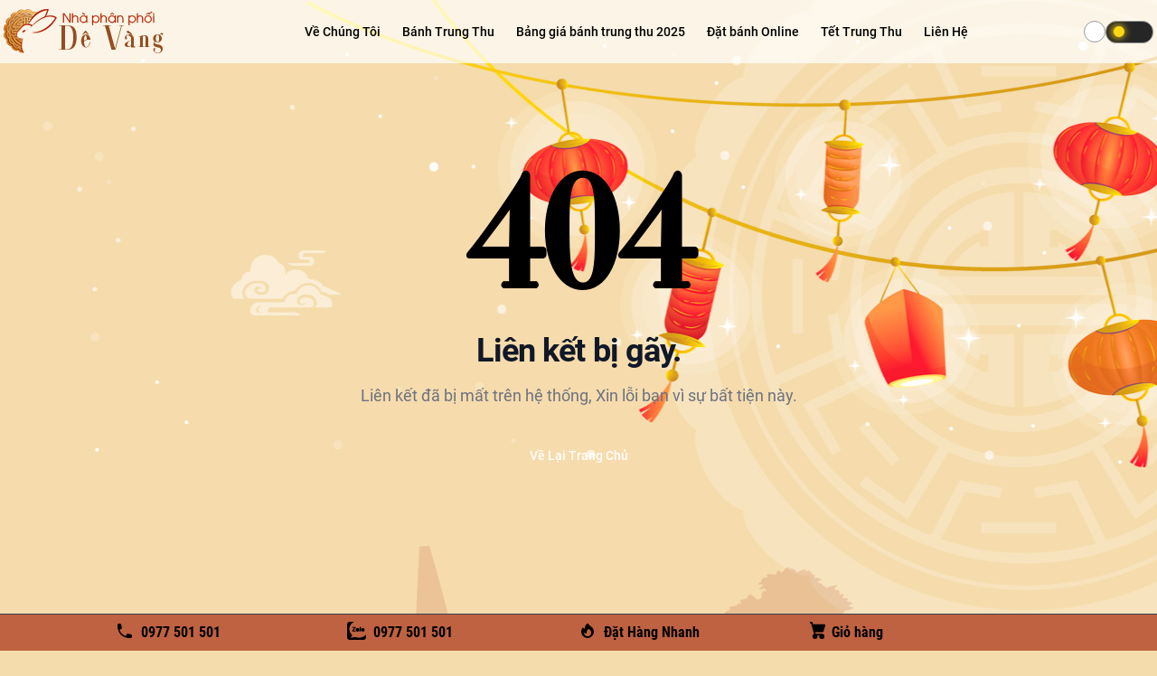

--- FILE ---
content_type: text/html; charset=UTF-8
request_url: https://banhtrungthukinhdo.com.vn/banh-trung-cao-cap-trang-vang/banh-trung-thu-kinh-do-25-nam.html
body_size: 12816
content:
<!DOCTYPE html>
<html lang="vi">
<head>  
  <title>Bánh Trung Thu Kinh Đô 2025</title>
    <meta charset="UTF-8">
  <meta name="viewport" content="width=device-width, initial-scale=1.0, maximum-scale=1.0, user-scalable=no" />
  <link rel="icon" href="https://banhtrungthukinhdo.com.vn/favicon.ico">    
  <link rel="stylesheet" href="https://banhtrungthukinhdo.com.vn/static/vendor/swiper/swiper-bundle.min.css" />
  <link rel="stylesheet" href="https://banhtrungthukinhdo.com.vn/static/vendor/jquery-toast-plugin/dist/jquery.toast.min.css" />
  <link rel="stylesheet" href="https://banhtrungthukinhdo.com.vn/static/css/table.css">
  <link rel="stylesheet" href="https://banhtrungthukinhdo.com.vn/static/css/style.css">  
  <meta property="og:url" content="https://banhtrungthukinhdo.com.vn/banh-trung-cao-cap-trang-vang/banh-trung-thu-kinh-do-25-nam.html" />
  <meta property="og:type" content="product" />
  <meta property="og:locale" content="vi_VN" />
  <meta property="og:title" content="Bánh Trung Thu Kinh Đô 2025" />
  <meta property="og:description" content="Chuyên cung cấp sỉ và lẻ Bánh Trung Thu, Bánh Trung Thu Kinh Đô chính hãng với chiết khấu cao. Liên hệ : 0977 501 501(Mr. Thiện)" />        
  <meta property="og:image" content="https://banhtrungthukinhdo.com.vn/banh-trung-thu.jpg" />  
  <meta name="description" content="Chuyên cung cấp sỉ và lẻ Bánh Trung Thu, Bánh Trung Thu Kinh Đô chính hãng với chiết khấu cao. Liên hệ : 0977 501 501(Mr. Thiện)">
	<meta name="robots" content="index, follow" />
	<meta name="author" content="">
  <link rel="shortcut icon" href="https://banhtrungthukinhdo.com.vn/favicon.ico">
	<link rel="icon" href="https://banhtrungthukinhdo.com.vn/favicon.ico">		  
	<link rel="shortcut icon" href="https://banhtrungthukinhdo.com.vn/favicon.ico" type="image/x-icon" />		
	<link rel="canonical" href="https://banhtrungthukinhdo.com.vn/banh-trung-cao-cap-trang-vang/banh-trung-thu-kinh-do-25-nam.html" /> 
  <script type="text/javascript">
    var path = "https://banhtrungthukinhdo.com.vn/";
    var base_url = 'https://banhtrungthukinhdo.com.vn/';
    var uri_string = 'banh-trung-cao-cap-trang-vang/banh-trung-thu-kinh-do-25-nam.html';
    var ru_csrf_token_name = '';
  </script>
  <script  src="https://banhtrungthukinhdo.com.vn/static/js/jquery-3.7.0.min.js"  integrity="sha256-2Pmvv0kuTBOenSvLm6bvfBSSHrUJ+3A7x6P5Ebd07/g="  crossorigin="anonymous"></script>
  <script async src="https://www.googletagmanager.com/gtag/js?id=UA-174554748-1"></script>
  <script>
    window.dataLayer = window.dataLayer || [];
    function gtag(){dataLayer.push(arguments);}
    gtag('js', new Date());
    gtag('config', 'UA-174554748-1');
  </script>  
  <!-- Google Tag Manager -->
  <script>(function(w,d,s,l,i){w[l]=w[l]||[];w[l].push({'gtm.start':
  new Date().getTime(),event:'gtm.js'});var f=d.getElementsByTagName(s)[0],
  j=d.createElement(s),dl=l!='dataLayer'?'&l='+l:'';j.async=true;j.src=
  'https://www.googletagmanager.com/gtm.js?id='+i+dl;f.parentNode.insertBefore(j,f);
  })(window,document,'script','dataLayer','GTM-T85HQD9V');</script>
  <!-- End Google Tag Manager -->
  <script type="application/ld+json">
  {
    "@context": "https://schema.org/",
    "@graph": [
        
      {
        "@context": "https://schema.org",
        "@type": "LocalBusiness",
        "name": "Nhà Phân Phối Dê Vàng", 
        "legalName": "CÔNG TY TNHH THƯƠNG MẠI DỊCH VỤ DÊ VÀNG",
        "additionalType": [
            "công ty Dê Vàng",
            "Dê Vàng"
        ],
        "url": "https://banhtrungthukinhdo.com.vn/",
        "mainEntityOfPage": "https://banhtrungthukinhdo.com.vn/",        
        "image": {
          "@type": "ImageObject",
          "@id": "https://banhtrungthukinhdo.com.vn/#logo",
          "url": "https://banhtrungthukinhdo.com.vn/static/images/logo-de-vang.jpg",
          "width": 1200,
          "height": 630
        },
        "description": "Chuyên cung cấp sỉ và lẻ Bánh Trung Thu, Bánh Trung Thu Kinh Đô chính hãng với chiết khấu cao. Liên hệ : 0977 501 501(Mr. Thiện)",
        "telephone": "0977501501",
        "email": "banhkinhdohcm@gmail.com",
        "location": {
          "@type": "Place",
          "name": "Văn phòng đại diện",
          "streetAddress": "827 Âu Cơ",
          "addressLocality": "Tân Bình",
          "addressRegion": "Hồ Chí Minh",
          "postalCode": "700000",
          "addressCountry": "Việt Nam"
        }, 
        "address": {
            "@type": "PostalAddress",
            "streetAddress": "827 Âu Cơ",
            "addressLocality": "Tân Bình",
            "addressRegion": "Hồ Chí Minh",
            "addressCountry": "Việt Nam"
        },
        "hasMap":"https://goo.gl/maps/ykC43UE2iG2c4wQ1A",
        "geo": {
            "@type": "GeoCoordinates",
            "latitude": 10.794689,
            "longitude": 106.638361
        },     
        "areaServed": {
            "@type": "AdministrativeArea",
            "name": "Việt Nam",
            "@id": "kg:/m/01crd5",
            "url": "https://vi.wikipedia.org/wiki/Vi%E1%BB%87t_Nam",
            "hasMap": "https://www.google.com/maps?cid=12698937955444482750"
        },
        "openingHoursSpecification": {
            "@type": "OpeningHoursSpecification",
            "dayOfWeek": [
              "Monday",
              "Tuesday",
              "Wednesday",
              "Thursday",
              "Friday"
            ],
            "opens": "08:30",
            "closes": "18:00"
        },
        "currenciesAccepted": "VND",
        "priceRange":"60000-2000000",
        "taxID": "0313400856",
        "bankAccount": {
          "bankName": "Ngân hàng VIETCOMBANK",
          "accountName": "CÔNG TY TNHH THƯƠNG MẠI DỊCH VỤ DÊ VÀNG",
          "accountNumber": "0977501501",
          "swiftCode": "BFTVVNVX007"
        },    
        "employee": [
          {
            "@type": "Person",
            "name": "Hoàng Thiện",
            "email": "hoangthien@banhtrungthukinhdo.com.vn",
            "telephone": "(+84)973451947",
            "jobTitle": "Giám đốc"
          },
          {
            "@type": "Person",
            "name": "Hồng Nhung",
            "email": "banhkinhdohcm@gmail.com",
            "telephone": "0977501501",
            "jobTitle": "Nhân viên kinh doanh"
          }
        ],
        "sameAs":[
          {
            "@id":"https://www.facebook.com/banhtrungthukinhdo.com.vn"
          },
          {
            "@id":"https://twitter.com/nppdevang"
          }
        ],
        "hasOfferCatalog": {
            "@type": "OfferCatalog",
            "itemListElement": [
              {
                "@type": "ListItem",
                "item": {
                  "@type": "service",
                  "@id": "https://banhtrungthukinhdo.com.vn/bang-gia-banh-trung-thu-kinh-do",
                  "name": "Cung Cấp Bánh Trung Thu",
                  "url": "https://banhtrungthukinhdo.com.vn/bang-gia-banh-trung-thu-kinh-do"
                }
              }
            ]
          }
      }, 
               
          {
        "@context": "https://schema.org",
        "@type": "Organization",     
        "name": "Công Ty TNHH MTV Dê Vàng",    
        "url": "https://banhtrungthukinhdo.com.vn/bang-gia-banh-trung-thu-kinh-do",
        "logo": {
            "@type": "ImageObject",
            "url": "https://banhtrungthukinhdo.com.vn/static/images/logo-de-vang.jpg",
            "width": 300,
            "height": 300
        },            
        "productSupported":"Công ty TNHH MTV Dê Vàng chuyên cung cấp phân phối các sản phẩm quà tặng, chủ đạo là các dòng bánh trung thu của Kinh Đô",
        "ContactPoint":{
          "email": "banhkinhdohcm@gmail.com",
          "telephone": "0977501501",
          "areaServed": "VN"
        }
      }                           
       
                ]
  }
</script>
 
</head>
<body>
  <header class="bg-white bg-opacity-70 dark:bg-gray-900 dark:bg-opacity-70 fixed w-full z-50 px-4 lg:px-0 hidden md:inline-block">
    <div class="mx-auto  max-w-screen-xl items-center px-1 w-full ru-header">
      <nav class="py-2.5 top-0 left-0">
        <div class="flex flex-wrap items-center justify-between mx-auto">
          <a href="https://banhtrungthukinhdo.com.vn/" class="flex items-center ru-logo" aria-label="Bánh trung thu kinh đô">
          </a>
          <div class="flex md:order-2">
            <div class="ru-dark-icon">
              <label class="icon-switcher" data-js-icon-switcher="data-js-icon-switcher">
                <input id="changeTheme" class="control" type="checkbox">
                <div class="peg"></div>
                <div class="bg"></div>
              </label>
            </div>
            <button data-collapse-toggle="navbar-sticky" type="button" class="inline-flex items-center p-2 text-sm text-gray-500 rounded-lg md:hidden hover:bg-gray-100 focus:outline-none focus:ring-2 focus:ring-gray-200 dark:text-gray-400 dark:hover:bg-gray-700 dark:focus:ring-gray-600" aria-controls="navbar-sticky" aria-expanded="false">
                <span class="sr-only">Open main menu</span>
                <svg class="w-6 h-6" aria-hidden="true" fill="currentColor" viewBox="0 0 20 20" xmlns="http://www.w3.org/2000/svg"><path fill-rule="evenodd" d="M3 5a1 1 0 011-1h12a1 1 0 110 2H4a1 1 0 01-1-1zM3 10a1 1 0 011-1h12a1 1 0 110 2H4a1 1 0 01-1-1zM3 15a1 1 0 011-1h12a1 1 0 110 2H4a1 1 0 01-1-1z" clip-rule="evenodd"></path></svg>
            </button>
          </div>
          <div class="items-center justify-between hidden w-full md:flex md:w-auto md:order-1" id="navbar-sticky">
            <ul class="flex flex-col mt-4 md:flex-row md:mt-0 md:text-sm md:font-medium md:border-0">
              <li><a href="https://banhtrungthukinhdo.com.vn/ve-chung-toi.htm" class="px-1 lg:px-3 py-2 text-navLink hover:text-red-800 dark:text-white dark:hover:text-yellow-500">Về Chúng Tôi</a></li>
              <li><a href="https://banhtrungthukinhdo.com.vn/banh-trung-thu-kinh-do" class="px-1 lg:px-3 py-2 text-navLink hover:text-red-800 dark:text-white dark:hover:text-yellow-500">Bánh Trung Thu</a></li>
              <li><a href="https://banhtrungthukinhdo.com.vn/bang-gia-banh-trung-thu-kinh-do" class="px-1 lg:px-3 py-2 text-navLink hover:text-red-800 dark:text-white dark:hover:text-yellow-500">Bảng giá bánh trung thu 2025</a></li>
              <li><a href="https://banhtrungthukinhdo.com.vn/dat-banh-online" class="px-1 lg:px-3 py-2 text-navLink hover:text-red-800 dark:text-white dark:hover:text-yellow-500">Đặt bánh Online</a></li>
              <li><a href="https://banhtrungthukinhdo.com.vn/tet-trung-thu" class="px-1 lg:px-3 py-2 text-navLink hover:text-red-800 dark:text-white dark:hover:text-yellow-500">Tết Trung Thu</a></li>
              <li><a href="https://banhtrungthukinhdo.com.vn/lien-he.html" class="px-1 lg:px-3 py-2 text-navLink hover:text-red-800 dark:text-white dark:hover:text-yellow-500">Liên Hệ</a></li>
            </ul>
          </div>
        </div>
      </nav>
    </div>
  </header>  
  <main class="pt-40">
    <section>
        <div class="py-8 px-4 mx-auto max-w-screen-xl lg:py-16 lg:px-6">
            <div class="mx-auto max-w-screen-sm text-center">
                <h1 class="mb-4 text-7xl tracking-tight font-extrabold lg:text-9xl text-primary-600 dark:text-primary-500 text-black dark:text-white">404</h1>
                <p class="mb-4 text-3xl tracking-tight font-bold text-gray-900 md:text-4xl dark:text-white">Liên kết bị gãy.</p>
                <p class="mb-4 text-lg font-light text-gray-500 dark:text-gray-400">Liên kết đã bị mất trên hệ thống, Xin lỗi bạn vì sự bất tiện này. </p>
                <a href="https://banhtrungthukinhdo.com.vn/" class="inline-flex text-white bg-primary-600 hover:bg-primary-800 focus:ring-4 focus:outline-none focus:ring-primary-300 font-medium rounded-lg text-sm px-5 py-2.5 text-center dark:focus:ring-primary-900 my-4">Về Lại Trang Chủ</a>
            </div>   
        </div>
    </section>
  </main>  <div id="gas" style="text-align: center;"></div>
  <footer class="mb-8">
    <section class="bg-rucolor-200 hidden md:block"> 
      <div class="container mx-auto  max-w-screen-xl grid grid-cols-1 md:grid-cols-4 px-4 lg:px-0">
        <div class="px-2 pr-4">
          <p>Nhà phân phối bánh trung thu</p>
          <h3 class="uppercase font-swashington mb-4">CÔNG TY TNHH THƯƠNG MẠI DỊCH VỤ DÊ VÀNG</h3>
          <p class="text-sm mb-4">Nhà phân phối Dê Vàng với mục tiêu là đơn vị cung quà biếu hàng đầu trong nước, mang sản phẩm làng nghề của Viet nam ra với thế giới. trực thuộc công ty TNHH MVT Dê Vàng</p>
          <p> Chi nhánh miền Bắc <a href="https://www.banhngoncaocap.com/" target="_blank">Bánh trung thu kinh đô</a></p>
        </div>
        <div class="px-2 mb-4">
          <p class="flex">
            <svg class="mr-2" with="20" height="20" fill="currentColor" viewBox="0 0 20 20" xmlns="http://www.w3.org/2000/svg" aria-hidden="true">
              <path clip-rule="evenodd" fill-rule="evenodd" d="M9.69 18.933l.003.001C9.89 19.02 10 19 10 19s.11.02.308-.066l.002-.001.006-.003.018-.008a5.741 5.741 0 00.281-.14c.186-.096.446-.24.757-.433.62-.384 1.445-.966 2.274-1.765C15.302 14.988 17 12.493 17 9A7 7 0 103 9c0 3.492 1.698 5.988 3.355 7.584a13.731 13.731 0 002.273 1.765 11.842 11.842 0 00.976.544l.062.029.018.008.006.003zM10 11.25a2.25 2.25 0 100-4.5 2.25 2.25 0 000 4.5z"></path>
            </svg>
            270B Lý Thường Kiệt, Phường 14, Tân Bình, Hồ Chí Minh</p>
          <p class="flex">
            <svg class="mr-2" with="20" height="20" fill="currentColor" viewBox="0 0 20 20" xmlns="http://www.w3.org/2000/svg" aria-hidden="true">
              <path clip-rule="evenodd" fill-rule="evenodd" d="M2 3.5A1.5 1.5 0 013.5 2h1.148a1.5 1.5 0 011.465 1.175l.716 3.223a1.5 1.5 0 01-1.052 1.767l-.933.267c-.41.117-.643.555-.48.95a11.542 11.542 0 006.254 6.254c.395.163.833-.07.95-.48l.267-.933a1.5 1.5 0 011.767-1.052l3.223.716A1.5 1.5 0 0118 15.352V16.5a1.5 1.5 0 01-1.5 1.5H15c-1.149 0-2.263-.15-3.326-.43A13.022 13.022 0 012.43 8.326 13.019 13.019 0 012 5V3.5z"></path>
            </svg> 
            0977 501 501</p>
          <p class="flex">
            <svg class="mr-2" with="20" height="20" fill="currentColor" viewBox="0 0 20 20" xmlns="http://www.w3.org/2000/svg" aria-hidden="true">
              <path d="M3 4a2 2 0 00-2 2v1.161l8.441 4.221a1.25 1.25 0 001.118 0L19 7.162V6a2 2 0 00-2-2H3z"></path>
              <path d="M19 8.839l-7.77 3.885a2.75 2.75 0 01-2.46 0L1 8.839V14a2 2 0 002 2h14a2 2 0 002-2V8.839z"></path>
            </svg>
            <a href="/cdn-cgi/l/email-protection" class="__cf_email__" data-cfemail="1270737c7a797b7c7a767d7a717f52757f737b7e3c717d7f">[email&#160;protected]</a></p>
          <p class="flex">
            <svg class="mr-2" with="20" height="20" fill="currentColor" viewBox="0 0 20 20" xmlns="http://www.w3.org/2000/svg" aria-hidden="true">
              <path clip-rule="evenodd" fill-rule="evenodd" d="M15.988 3.012A2.25 2.25 0 0118 5.25v6.5A2.25 2.25 0 0115.75 14H13.5V7A2.5 2.5 0 0011 4.5H8.128a2.252 2.252 0 011.884-1.488A2.25 2.25 0 0112.25 1h1.5a2.25 2.25 0 012.238 2.012zM11.5 3.25a.75.75 0 01.75-.75h1.5a.75.75 0 01.75.75v.25h-3v-.25z"></path>
              <path clip-rule="evenodd" fill-rule="evenodd" d="M2 7a1 1 0 011-1h8a1 1 0 011 1v10a1 1 0 01-1 1H3a1 1 0 01-1-1V7zm2 3.25a.75.75 0 01.75-.75h4.5a.75.75 0 010 1.5h-4.5a.75.75 0 01-.75-.75zm0 3.5a.75.75 0 01.75-.75h4.5a.75.75 0 010 1.5h-4.5a.75.75 0 01-.75-.75z"></path>
            </svg>
            <strong>MST:</strong> 0313400856</p>
          <p class="flex">
            <svg class="mr-2" with="20" height="20" fill="none" stroke="currentColor" stroke-width="1.5" viewBox="0 0 24 24" xmlns="http://www.w3.org/2000/svg" aria-hidden="true">
              <path stroke-linecap="round" stroke-linejoin="round" d="M12 6v6h4.5m4.5 0a9 9 0 11-18 0 9 9 0 0118 0z"></path>
            </svg>
            <strong>Thứ 2 - Chủ nhật:</strong> 8h00 - 21h30</p>
        </div>   
                          <div class="mb-5">
                    <ul class="max-w-md space-y-1 text-lg md:text-base text-gray-500 list-disc list-inside dark:text-gray-400">
                        <li class="text-black"><a href="https://banhtrungthukinhdo.com.vn/ve-chung-toi.htm" title="Chúng tôi công ty TNHH MTV Dê Vàng" class="text-black hover:text-red-800">Chúng tôi công ty TNHH MTV Dê Vàng</a></li>
                        <li class="text-black"><a href="https://banhtrungthukinhdo.com.vn/bang-chiet-khau-banh-trung-thu-kinh-do.htm" title="Chiết Khấu Bánh Trung Thu Kinh Đô" class="text-black hover:text-red-800">Chiết Khấu Bánh Trung Thu Kinh Đô</a></li>
             
             
              <li class="text-black"><a href="https://banhtrungthukinhdo.com.vn/bang-gia-banh-trung-thu-kinh-do" title="Bảng giá bánh trung thu kinh đô năm 2025" class="text-black hover:text-red-800">Bảng giá bánh trung thu kinh đô năm 2025 </a></li>
            <li class="text-black"><a href="https://banhtrungthukinhdo.com.vn/dat-banh-online" title="Đặt bánh trung thu kinh đô online" class="text-black hover:text-red-800">Đặt bánh trung thu kinh đô online </a></li>
            
                      </ul>
        </div>
                          <div class="mb-3">    
                    <ul class="max-w-md space-y-1 text-lg md:text-base text-gray-500 list-disc list-inside dark:text-gray-400">
                        <li class="text-black"><a href="https://banhtrungthukinhdo.com.vn/chinh-sach-bao-mat.htm" title="Chính sách bảo mật" class="text-black hover:text-red-800">Chính sách bảo mật</a></li>
                        <li class="text-black"><a href="https://banhtrungthukinhdo.com.vn/chinh-sach-doi-tra-va-hoan-tien.htm" title="Chính sách đổi trả và hoàn tiền" class="text-black hover:text-red-800">Chính sách đổi trả và hoàn tiền</a></li>
                        <li class="text-black"><a href="https://banhtrungthukinhdo.com.vn/chinh-sach-van-chuyen-giao-nhan.htm" title="Vận chuyển giao nhận" class="text-black hover:text-red-800">Vận chuyển giao nhận</a></li>
                        <li class="text-black"><a href="https://banhtrungthukinhdo.com.vn/chinh-sach-thanh-toan.htm" title="Chính sách thanh toán" class="text-black hover:text-red-800">Chính sách thanh toán</a></li>
                        <li class="text-black"><a href="https://banhtrungthukinhdo.com.vn/giao-hang-va-thanh-toan.htm" title="Giao Hàng và Thanh Toán" class="text-black hover:text-red-800">Giao Hàng và Thanh Toán</a></li>
             
                      </ul>
        </div>
                          <div class="mb-3">    
                    <ul class="max-w-md space-y-1 text-lg md:text-base text-gray-500 list-disc list-inside dark:text-gray-400">
             
                      </ul>
        </div>
                
      </div> 
      <hr class="my-4 border-black sm:mx-auto dark:border-gray-700" />
      <div class="sm:flex sm:items-center sm:justify-between pb-4 container mx-auto max-w-screen-xl px-4 lg:px-0">
            <span class="text-sm text-black sm:text-center">
              © 2001 Dê Vàng™. All Rights Reserved.
            </span>
            <div class="flex mt-2 pl-8 space-x-6 sm:justify-center sm:mt-0">               
                <a href="https://www.dmca.com/compliance/banhtrungthukinhdo.com.vn" title="DMCA Compliance information for banhtrungthukinhdo.com.vn" rel="nofollow"><img height="20" style="height:20px" src="https://www.dmca.com/img/dmca-compliant-white-bg.png" alt="DMCA compliant image" /></a>
            </div>
        </div>
    </section>
    <section class="border-t border-gray-700 bg-rucolor-200 fixed bottom-0 left-0 w-full hidden md:inline-block" style="z-index: 1000;"> 
      <div class="container mx-auto max-w-screen-lg">
        <div class="text-center grid grid-cols-4 py-2">
          <p class="text-black inline-block flex font-semibold">
            <svg class="mr-2" with="20" height="20" fill="currentColor" viewBox="0 0 20 20" xmlns="http://www.w3.org/2000/svg" aria-hidden="true">
              <path clip-rule="evenodd" fill-rule="evenodd" d="M2 3.5A1.5 1.5 0 013.5 2h1.148a1.5 1.5 0 011.465 1.175l.716 3.223a1.5 1.5 0 01-1.052 1.767l-.933.267c-.41.117-.643.555-.48.95a11.542 11.542 0 006.254 6.254c.395.163.833-.07.95-.48l.267-.933a1.5 1.5 0 011.767-1.052l3.223.716A1.5 1.5 0 0118 15.352V16.5a1.5 1.5 0 01-1.5 1.5H15c-1.149 0-2.263-.15-3.326-.43A13.022 13.022 0 012.43 8.326 13.019 13.019 0 012 5V3.5z"></path>
            </svg>            
            <a target="_blank" href="https://zalo.me/0977501501">0977 501 501</a></p>
          <p class="text-black inline-block flex font-semibold">
            <svg class="mr-2" with="20" height="20" xmlns="http://www.w3.org/2000/svg" viewBox="0 0 460.1 436.6">
              <path fill="currentColor" class="st0" d="M82.6 380.9c-1.8-.8-3.1-1.7-1-3.5 1.3-1 2.7-1.9 4.1-2.8 13.1-8.5 25.4-17.8 33.5-31.5 6.8-11.4 5.7-18.1-2.8-26.5C69 269.2 48.2 212.5 58.6 145.5 64.5 107.7 81.8 75 107 46.6c15.2-17.2 33.3-31.1 53.1-42.7 1.2-.7 2.9-.9 3.1-2.7-.4-1-1.1-.7-1.7-.7-33.7 0-67.4-.7-101 .2C28.3 1.7.5 26.6.6 62.3c.2 104.3 0 208.6 0 313 0 32.4 24.7 59.5 57 60.7 27.3 1.1 54.6.2 82 .1 2 .1 4 .2 6 .2H290c36 0 72 .2 108 0 33.4 0 60.5-27 60.5-60.3v-.6-58.5c0-1.4.5-2.9-.4-4.4-1.8.1-2.5 1.6-3.5 2.6-19.4 19.5-42.3 35.2-67.4 46.3-61.5 27.1-124.1 29-187.6 7.2-5.5-2-11.5-2.2-17.2-.8-8.4 2.1-16.7 4.6-25 7.1-24.4 7.6-49.3 11-74.8 6zm72.5-168.5c1.7-2.2 2.6-3.5 3.6-4.8 13.1-16.6 26.2-33.2 39.3-49.9 3.8-4.8 7.6-9.7 10-15.5 2.8-6.6-.2-12.8-7-15.2-3-.9-6.2-1.3-9.4-1.1-17.8-.1-35.7-.1-53.5 0-2.5 0-5 .3-7.4.9-5.6 1.4-9 7.1-7.6 12.8 1 3.8 4 6.8 7.8 7.7 2.4.6 4.9.9 7.4.8 10.8.1 21.7 0 32.5.1 1.2 0 2.7-.8 3.6 1-.9 1.2-1.8 2.4-2.7 3.5-15.5 19.6-30.9 39.3-46.4 58.9-3.8 4.9-5.8 10.3-3 16.3s8.5 7.1 14.3 7.5c4.6.3 9.3.1 14 .1 16.2 0 32.3.1 48.5-.1 8.6-.1 13.2-5.3 12.3-13.3-.7-6.3-5-9.6-13-9.7-14.1-.1-28.2 0-43.3 0zm116-52.6c-12.5-10.9-26.3-11.6-39.8-3.6-16.4 9.6-22.4 25.3-20.4 43.5 1.9 17 9.3 30.9 27.1 36.6 11.1 3.6 21.4 2.3 30.5-5.1 2.4-1.9 3.1-1.5 4.8.6 3.3 4.2 9 5.8 14 3.9 5-1.5 8.3-6.1 8.3-11.3.1-20 .2-40 0-60-.1-8-7.6-13.1-15.4-11.5-4.3.9-6.7 3.8-9.1 6.9zm69.3 37.1c-.4 25 20.3 43.9 46.3 41.3 23.9-2.4 39.4-20.3 38.6-45.6-.8-25-19.4-42.1-44.9-41.3-23.9.7-40.8 19.9-40 45.6zm-8.8-19.9c0-15.7.1-31.3 0-47 0-8-5.1-13-12.7-12.9-7.4.1-12.3 5.1-12.4 12.8-.1 4.7 0 9.3 0 14v79.5c0 6.2 3.8 11.6 8.8 12.9 6.9 1.9 14-2.2 15.8-9.1.3-1.2.5-2.4.4-3.7.2-15.5.1-31 .1-46.5z">
              </path>
            </svg> 
            <a id="btn-zalo" href="https://zalo.me/0977501501" target="_blank">0977 501 501</a></p>
          <p class="text-black inline-block flex font-semibold">
            <svg class="mr-2" with="20" height="20" fill="currentColor" viewBox="0 0 20 20" xmlns="http://www.w3.org/2000/svg" aria-hidden="true">
              <path clip-rule="evenodd" fill-rule="evenodd" d="M13.5 4.938a7 7 0 11-9.006 1.737c.202-.257.59-.218.793.039.278.352.594.672.943.954.332.269.786-.049.773-.476a5.977 5.977 0 01.572-2.759 6.026 6.026 0 012.486-2.665c.247-.14.55-.016.677.238A6.967 6.967 0 0013.5 4.938zM14 12a4 4 0 01-4 4c-1.913 0-3.52-1.398-3.91-3.182-.093-.429.44-.643.814-.413a4.043 4.043 0 001.601.564c.303.038.531-.24.51-.544a5.975 5.975 0 011.315-4.192.447.447 0 01.431-.16A4.001 4.001 0 0114 12z"></path>
            </svg>
            <a href="https://banhtrungthukinhdo.com.vn/dat-banh-online" title="Đặt Bánh Trung Thu Online">Đặt Hàng Nhanh</a>
          </p>
          <p class="text-black inline-block flex font-semibold cursor-pointer">
            <a href="https://banhtrungthukinhdo.com.vn/cart" class="block w-6 h-6" rel="nofollow">
            <svg class="mr-2" with="20" height="20" aria-hidden="true" xmlns="http://www.w3.org/2000/svg" fill="currentColor" viewBox="0 0 18 21"><path d="M15 12a1 1 0 0 0 .962-.726l2-7A1 1 0 0 0 17 3H3.77L3.175.745A1 1 0 0 0 2.208 0H1a1 1 0 0 0 0 2h.438l.6 2.255v.019l2 7 .746 2.986A3 3 0 1 0 9 17a2.966 2.966 0 0 0-.184-1h2.368c-.118.32-.18.659-.184 1a3 3 0 1 0 3-3H6.78l-.5-2H15Z"/>
            </svg>
            </a>
            <a href="https://banhtrungthukinhdo.com.vn/cart" class="inline-block" id="block-cart" rel="nofollow">Giỏ hàng</a>
          </p>  
        </div>        
      </div>
    </section>  
  </footer>
  <div class="layout_mobie">
    <nav id="main-nav">
      <ul>
        <li><a href="https://banhtrungthukinhdo.com.vn/ve-chung-toi.htm">Về Chúng Tôi</a></li>
        <li><a href="https://banhtrungthukinhdo.com.vn/banh-trung-thu-kinh-do">Bánh Trung Thu</a></li>
        <li><a href="https://banhtrungthukinhdo.com.vn/bang-gia-banh-trung-thu-kinh-do">Bảng giá bánh trung thu 2025</a></li>
        <li><a href="https://banhtrungthukinhdo.com.vn/dat-banh-online">Đặt bánh Online</a></li>
        <li><a href="https://banhtrungthukinhdo.com.vn/tet-trung-thu">Tết Trung Thu</a></li>
        <li><a href="https://banhtrungthukinhdo.com.vn/lien-he.html">Liên Hệ</a></li>
        </li>
      </ul>
    </nav>
    <div class="layout_mobie-header">      
    </div>
    <div class="layout_mobie-footer">
					<a href="https://banhtrungthukinhdo.com.vn/">
						<img width="48" height="48" src="https://banhtrungthukinhdo.com.vn/static/images/favicon.png" alt="Trang Chủ Bánh Trung Thu">
						<span>Trang Chủ</span>
					</a>
          <a href="https://banhtrungthukinhdo.com.vn/banh-trung-thu-kinh-do" class="open_nav_mobile">
						<svg fill="none" with="32" height="32" stroke="currentColor" stroke-width="1.5" viewBox="0 0 24 24" xmlns="http://www.w3.org/2000/svg" aria-hidden="true">
              <path stroke-linecap="round" stroke-linejoin="round" d="M13.5 21v-7.5a.75.75 0 01.75-.75h3a.75.75 0 01.75.75V21m-4.5 0H2.36m11.14 0H18m0 0h3.64m-1.39 0V9.349m-16.5 11.65V9.35m0 0a3.001 3.001 0 003.75-.615A2.993 2.993 0 009.75 9.75c.896 0 1.7-.393 2.25-1.016a2.993 2.993 0 002.25 1.016c.896 0 1.7-.393 2.25-1.016a3.001 3.001 0 003.75.614m-16.5 0a3.004 3.004 0 01-.621-4.72L4.318 3.44A1.5 1.5 0 015.378 3h13.243a1.5 1.5 0 011.06.44l1.19 1.189a3 3 0 01-.621 4.72m-13.5 8.65h3.75a.75.75 0 00.75-.75V13.5a.75.75 0 00-.75-.75H6.75a.75.75 0 00-.75.75v3.75c0 .415.336.75.75.75z"></path>
            </svg>
						<span>Menu</span>
					</a>	
					<a href="https://banhtrungthukinhdo.com.vn/dat-banh-online" class="">
						<svg fill="none" with="32" height="32" stroke="currentColor" stroke-width="1.5" viewBox="0 0 24 24" xmlns="http://www.w3.org/2000/svg" aria-hidden="true">
              <path stroke-linecap="round" stroke-linejoin="round" d="M2.25 3h1.386c.51 0 .955.343 1.087.835l.383 1.437M7.5 14.25a3 3 0 00-3 3h15.75m-12.75-3h11.218c1.121-2.3 2.1-4.684 2.924-7.138a60.114 60.114 0 00-16.536-1.84M7.5 14.25L5.106 5.272M6 20.25a.75.75 0 11-1.5 0 .75.75 0 011.5 0zm12.75 0a.75.75 0 11-1.5 0 .75.75 0 011.5 0z"></path>
            </svg>
						<span>Đặt Bánh</span>
					</a>	          
					<a class="m-zalo" href="https://zalo.me/0977501501">
						<div class="bell-notification new-not">1</div>
						<svg fill="none" with="32" height="32" stroke="currentColor" stroke-width="1.5" viewBox="0 0 24 24" xmlns="http://www.w3.org/2000/svg" aria-hidden="true">
              <path stroke-linecap="round" stroke-linejoin="round" d="M8.625 9.75a.375.375 0 11-.75 0 .375.375 0 01.75 0zm0 0H8.25m4.125 0a.375.375 0 11-.75 0 .375.375 0 01.75 0zm0 0H12m4.125 0a.375.375 0 11-.75 0 .375.375 0 01.75 0zm0 0h-.375m-13.5 3.01c0 1.6 1.123 2.994 2.707 3.227 1.087.16 2.185.283 3.293.369V21l4.184-4.183a1.14 1.14 0 01.778-.332 48.294 48.294 0 005.83-.498c1.585-.233 2.708-1.626 2.708-3.228V6.741c0-1.602-1.123-2.995-2.707-3.228A48.394 48.394 0 0012 3c-2.392 0-4.744.175-7.043.513C3.373 3.746 2.25 5.14 2.25 6.741v6.018z"></path>
            </svg>
						<span>Chat</span>
					</a>				
					<a href="https://banhtrungthukinhdo.com.vn/tet-trung-thu">
						<svg fill="none" with="32" height="32" stroke="currentColor" stroke-width="1.5" viewBox="0 0 24 24" xmlns="http://www.w3.org/2000/svg" aria-hidden="true">
              <path stroke-linecap="round" stroke-linejoin="round" d="M12 7.5h1.5m-1.5 3h1.5m-7.5 3h7.5m-7.5 3h7.5m3-9h3.375c.621 0 1.125.504 1.125 1.125V18a2.25 2.25 0 01-2.25 2.25M16.5 7.5V18a2.25 2.25 0 002.25 2.25M16.5 7.5V4.875c0-.621-.504-1.125-1.125-1.125H4.125C3.504 3.75 3 4.254 3 4.875V18a2.25 2.25 0 002.25 2.25h13.5M6 7.5h3v3H6v-3z"></path>
            </svg>
						<span>Tin Mới</span>
					</a>
    </div>
  </div>
  
<!-- id-modal --
<div id="id-modal" tabindex="-1" aria-hidden="true"	class="fixed backdrop-blur-sm bg-white/30 top-0 left-0 right-0 z-50 w-full p-4 overflow-x-hidden overflow-y-auto md:inset-0 h-full max-h-full justify-center items-center flex">
    <div class="relative w-full max-w-md max-h-full">
      -- Modal content --
      <div class="relative rounded-lg shadow bg-gray-100 dark:bg-gray-700">
        <button data-regions="Cả nước" type="button" class="opacity-5 absolute top-3 right-2.5 text-gray-400 bg-transparent hover:bg-gray-200 hover:text-gray-900 rounded-lg text-sm p-1.5 ml-auto inline-flex items-center dark:hover:bg-gray-800 dark:hover:text-white btn-close">
          <svg aria-hidden="true" class="w-5 h-5" fill="currentColor" viewBox="0 0 20 20" xmlns="http://www.w3.org/2000/svg">
            <path fill-rule="evenodd" d="M4.293 4.293a1 1 0 011.414 0L10 8.586l4.293-4.293a1 1 0 111.414 1.414L11.414 10l4.293 4.293a1 1 0 01-1.414 1.414L10 11.414l-4.293 4.293a1 1 0 01-1.414-1.414L8.586 10 4.293 5.707a1 1 0 010-1.414z"
              clip-rule="evenodd"></path>
          </svg>
          <span class="sr-only">Close modal</span>
        </button>
        -- Modal header --
        <div class="px-6 py-4 border-b rounded-t dark:border-gray-600">
          <h3 class="text-lg font-semibold text-gray-900 lg:text-xl dark:text-white">
            Bạn Cần Chi Nhánh Ở Vùng Nào ?
          </h3>
        </div>
        -- Modal body --
        <div class="p-6">
          <div class="min-w-screen flex items-center justify-center px-5 mb-4" x-data="beer()" x-init="start()">
              <div class="text-yellow-100">
              <h3 class="text-base font-semibold text-center text-gray-100 lg:text-base dark:text-white">Tết trung thu 2025 còn ?</h3>
                  <div class="text-3xl text-center flex w-full items-center justify-center">
                      <div class="w-16 mx-1 p-2 bg-white text-yellow-500 rounded-lg">
                          <div class="font-mono leading-none" x-text="days">00</div>
                          <div class="font-mono uppercase text-sm leading-none">Ngày</div>
                      </div>
                      <div class="w-16 mx-1 p-2 bg-white text-yellow-500 rounded-lg">
                          <div class="font-mono leading-none" x-text="hours">00</div>
                          <div class="font-mono uppercase text-sm leading-none">Giờ</div>
                      </div>
                      <div class="w-16 mx-1 p-2 bg-white text-yellow-500 rounded-lg">
                          <div class="font-mono leading-none" x-text="minutes">00</div>
                          <div class="font-mono uppercase text-sm leading-none">Phút</div>
                      </div>
                      <div class="w-16 mx-1 p-2 bg-white text-yellow-500 rounded-lg">
                          <div class="font-mono leading-none" x-text="seconds">00</div>
                          <div class="font-mono uppercase text-sm leading-none">Giây</div>
                      </div>
                  </div>
                </div>
          </div>   

          <p class="text-sm font-normal text-gray-400 text-center">Chọn chi nhánh ! Để có mức chiết khấu tốt nhất</p>

          <div class="text-center">         
            <button data-regions="Miền Bắc" type="button" class="btn-close focus:outline-none text-white bg-red-700 hover:bg-red-800 focus:ring-4 focus:ring-red-300 font-medium rounded-lg text-sm px-5 py-2.5 mr-2 mb-2 dark:bg-red-600 dark:hover:bg-red-700 dark:focus:ring-red-900">
              Miền Bắc
            </button>
            <button data-regions="Miền Trung" type="button" class="btn-close text-white bg-[#FF9119] hover:bg-[#FF9119]/80 focus:ring-4 focus:outline-none focus:ring-[#FF9119]/50 font-medium rounded-lg text-sm px-5 py-2.5 text-center inline-flex items-center dark:hover:bg-[#FF9119]/80 dark:focus:ring-[#FF9119]/40 mr-2 mb-2">
              Miền Trung
            </button>
            <button data-regions="Miền Nam" type="button" class="btn-close focus:outline-none text-white bg-purple-700 hover:bg-purple-800 focus:ring-4 focus:ring-purple-300 font-medium rounded-lg text-sm px-5 py-2.5 mb-2 dark:bg-purple-600 dark:hover:bg-purple-700 dark:focus:ring-purple-900">
              Miền Nam
            </button>
          </div>

          <div class="flex mt-4">
            <svg aria-hidden="true" class="w-3 h-3 mr-2 text-gray-500 dark:text-gray-400" aria-hidden="true" focusable="false" data-prefix="far" data-icon="question-circle" role="img" xmlns="http://www.w3.org/2000/svg"
                viewBox="0 0 512 512"><path fill="currentColor" d="M256 8C119.043 8 8 119.083 8 256c0 136.997 111.043 248 248 248s248-111.003 248-248C504 119.083 392.957 8 256 8zm0 448c-110.532 0-200-89.431-200-200 0-110.495 89.472-200 200-200 110.491 0 200 89.471 200 200 0 110.53-89.431 200-200 200zm107.244-255.2c0 67.052-72.421 68.084-72.421 92.863V300c0 6.627-5.373 12-12 12h-45.647c-6.627 0-12-5.373-12-12v-8.659c0-35.745 27.1-50.034 47.579-61.516 17.561-9.845 28.324-16.541 28.324-29.579 0-17.246-21.999-28.693-39.784-28.693-23.189 0-33.894 10.977-48.942 29.969-4.057 5.12-11.46 6.071-16.666 2.124l-27.824-21.098c-5.107-3.872-6.251-11.066-2.644-16.363C184.846 131.491 214.94 112 261.794 112c49.071 0 101.45 38.304 101.45 88.8zM298 368c0 23.159-18.841 42-42 42s-42-18.841-42-42 18.841-42 42-42 42 18.841 42 42z">
                </path>
              </svg>
            <p class="text-xs font-normal text-gray-500 dark:text-gray-400">						
              Với số lượng lớn liên hệ <span class="text-rucolor-200"> 0977 501 501</span> để được chiết khấu tốt nhất</p>
          </div>
        </div>
      </div>
    </div>
  </div>-- id-modal -->
<!-- chon-modal -->
<div id="chon-modal" tabindex="-1" aria-hidden="true" class="hidden fixed backdrop-blur-sm bg-white/30  top-0 left-0 right-0 z-50 w-full p-4 overflow-x-hidden overflow-y-auto md:inset-0 h-full max-h-full justify-center items-center flex">
    <div class="relative w-full max-w-md max-h-full">
      <!-- Modal content -->
      <div class="relative rounded-lg shadow bg-gray-100 dark:bg-gray-700">
        <button data-modal="chon-modal" type="button" class="btn-close-customer absolute top-3 right-2.5 text-gray-400 bg-transparent hover:bg-gray-200 hover:text-gray-900 rounded-lg text-sm p-1.5 ml-auto inline-flex items-center dark:hover:bg-gray-800 dark:hover:text-white">
          <svg aria-hidden="true" class="w-5 h-5" fill="currentColor" viewBox="0 0 20 20" xmlns="http://www.w3.org/2000/svg">
            <path fill-rule="evenodd" d="M4.293 4.293a1 1 0 011.414 0L10 8.586l4.293-4.293a1 1 0 111.414 1.414L11.414 10l4.293 4.293a1 1 0 01-1.414 1.414L10 11.414l-4.293 4.293a1 1 0 01-1.414-1.414L8.586 10 4.293 5.707a1 1 0 010-1.414z"
              clip-rule="evenodd"></path>
          </svg>
          <span class="sr-only">Close modal</span>
        </button>
        <!-- Modal header -->
        <div class="px-6 py-4 border-b rounded-t dark:border-gray-600">
          <h3 class="text-lg font-semibold text-gray-900 lg:text-xl  dark:text-white">
            Đặt Bánh Nhanh
          </h3>
        </div>
        <!-- Modal body -->
        <div class="p-6">
          <p class="text-sm font-normal text-gray-400 text-center">Bạn chỉ cần để lại thông tin ! Chúng tôi sẽ lựa bánh cho bạn</p>

          <div class="text-center mt-4">
            <button data-open-modal="canhan-modal" type="button" class="focus:outline-none text-white bg-red-700 hover:bg-red-800 focus:ring-4 focus:ring-red-300 font-medium rounded-lg text-sm px-5 py-2.5 mr-2 mb-2 dark:bg-red-600 dark:hover:bg-red-700 dark:focus:ring-red-900">
              Cá Nhân
            </button>
            <button data-open-modal="congty-modal" type="button" class="text-white bg-[#FF9119] hover:bg-[#FF9119]/80 focus:ring-4 focus:outline-none focus:ring-[#FF9119]/50 font-medium rounded-lg text-sm px-5 py-2.5 text-center inline-flex items-center dark:hover:bg-[#FF9119]/80 dark:focus:ring-[#FF9119]/40 mr-2 mb-2">
              Doanh Nghiệp
            </button>
            <button data-open-modal="daily-modal" type="button" class="focus:outline-none text-white bg-purple-700 hover:bg-purple-800 focus:ring-4 focus:ring-purple-300 font-medium rounded-lg text-sm px-5 py-2.5 mb-2 dark:bg-purple-600 dark:hover:bg-purple-700 dark:focus:ring-purple-900">
              Đại Lý
            </button>
          </div>

          <div class="flex mt-4">
            <svg aria-hidden="true" class="w-3 h-3 mr-2 text-gray-500 dark:text-gray-400" aria-hidden="true" focusable="false" data-prefix="far" data-icon="question-circle" role="img" xmlns="http://www.w3.org/2000/svg"
                viewBox="0 0 512 512"><path fill="currentColor" d="M256 8C119.043 8 8 119.083 8 256c0 136.997 111.043 248 248 248s248-111.003 248-248C504 119.083 392.957 8 256 8zm0 448c-110.532 0-200-89.431-200-200 0-110.495 89.472-200 200-200 110.491 0 200 89.471 200 200 0 110.53-89.431 200-200 200zm107.244-255.2c0 67.052-72.421 68.084-72.421 92.863V300c0 6.627-5.373 12-12 12h-45.647c-6.627 0-12-5.373-12-12v-8.659c0-35.745 27.1-50.034 47.579-61.516 17.561-9.845 28.324-16.541 28.324-29.579 0-17.246-21.999-28.693-39.784-28.693-23.189 0-33.894 10.977-48.942 29.969-4.057 5.12-11.46 6.071-16.666 2.124l-27.824-21.098c-5.107-3.872-6.251-11.066-2.644-16.363C184.846 131.491 214.94 112 261.794 112c49.071 0 101.45 38.304 101.45 88.8zM298 368c0 23.159-18.841 42-42 42s-42-18.841-42-42 18.841-42 42-42 42 18.841 42 42z">
                </path>
              </svg>
            <p class="text-xs font-normal text-gray-500 dark:text-gray-400">						
              Với số lượng lớn liên hệ <span class="text-rucolor-200"> 0977 501 501</span> để được chiết khấu tốt nhất</p>
          </div>
        </div>
      </div>
    </div>
  </div><!-- chon-modal -->

  <!-- canhan-modal -->
<div id="canhan-modal" tabindex="-1" aria-hidden="true" class="hidden fixed backdrop-blur-sm bg-white/30  top-0 left-0 right-0 z-50 w-full p-4 overflow-x-hidden overflow-y-auto md:inset-0 h-full max-h-full justify-center items-center flex">
  <div class="relative w-full max-w-md max-h-full">
    <div class="relative rounded-lg shadow bg-gray-100 dark:bg-gray-700">
      <button data-modal="canhan-modal" type="button" class="btn-close-customer opacity-5 absolute top-3 right-2.5 text-gray-400 bg-transparent hover:bg-gray-200 hover:text-gray-900 rounded-lg text-sm p-1.5 ml-auto inline-flex items-center dark:hover:bg-gray-800 dark:hover:text-white">
        <svg aria-hidden="true" class="w-5 h-5" fill="currentColor" viewBox="0 0 20 20" xmlns="http://www.w3.org/2000/svg"><path fill-rule="evenodd"
            d="M4.293 4.293a1 1 0 011.414 0L10 8.586l4.293-4.293a1 1 0 111.414 1.414L11.414 10l4.293 4.293a1 1 0 01-1.414 1.414L10 11.414l-4.293 4.293a1 1 0 01-1.414-1.414L8.586 10 4.293 5.707a1 1 0 010-1.414z"
            clip-rule="evenodd"></path>
        </svg>
        <span class="sr-only">Close modal</span>
      </button>
      <div class="px-6 py-4 border-b rounded-t dark:border-gray-600">
        <h3 class="text-lg font-semibold text-gray-900 lg:text-xl dark:text-white">Bạn cần bao nhiêu hộp ?</h3>
      </div>
      <!-- Modal body -->
      <div class="px-6 py-2 grid grid-cols-4 gap-1">
        <button type="button" class="modal-qty text-red-700 hover:text-white border border-red-700 hover:bg-red-800 focus:ring-4 focus:outline-none focus:ring-red-300 font-semibold rounded-lg text-sm px-3 py-2 text-center dark:border-red-500 dark:text-red-500 dark:hover:text-white dark:hover:bg-red-600 dark:focus:ring-red-900">5 - 10 Hộp</button>
        <button type="button" class="modal-qty text-red-700 hover:text-white border border-red-700 hover:bg-red-800 focus:ring-4 focus:outline-none focus:ring-red-300 font-semibold rounded-lg text-sm px-3 py-2 text-center dark:border-red-500 dark:text-red-500 dark:hover:text-white dark:hover:bg-red-600 dark:focus:ring-red-900">10 - 20 Hộp</button>
        <button type="button" class="modal-qty text-red-700 hover:text-white border border-red-700 hover:bg-red-800 focus:ring-4 focus:outline-none focus:ring-red-300 font-semibold rounded-lg text-sm px-3 py-2 text-center dark:border-red-500 dark:text-red-500 dark:hover:text-white dark:hover:bg-red-600 dark:focus:ring-red-900">21 - 40 Hộp</button>
        <button type="button" class="modal-qty text-red-700 hover:text-white border border-red-700 hover:bg-red-800 focus:ring-4 focus:outline-none focus:ring-red-300 font-semibold rounded-lg text-sm px-3 py-2 text-center dark:border-red-500 dark:text-red-500 dark:hover:text-white dark:hover:bg-red-600 dark:focus:ring-red-900">61 - 80 Hộp</button>
      </div>
      <div class="px-6 pb-2 grid grid-cols-3 gap-1">    
        <button type="button" class="modal-qty text-red-700 hover:text-white border border-red-700 hover:bg-red-800 focus:ring-4 focus:outline-none focus:ring-red-300 font-semibold rounded-lg text-sm px-3 py-2 text-center dark:border-red-500 dark:text-red-500 dark:hover:text-white dark:hover:bg-red-600 dark:focus:ring-red-900">81 - 100 Hộp</button>
        <button type="button" class="modal-qty text-red-700 hover:text-white border border-red-700 hover:bg-red-800 focus:ring-4 focus:outline-none focus:ring-red-300 font-semibold rounded-lg text-sm px-3 py-2 text-center dark:border-red-500 dark:text-red-500 dark:hover:text-white dark:hover:bg-red-600 dark:focus:ring-red-900">101 - 150 Hộp</button>
        <button type="button" class="modal-qty text-red-700 hover:text-white border border-red-700 hover:bg-red-800 focus:ring-4 focus:outline-none focus:ring-red-300 font-semibold rounded-lg text-sm px-3 py-2 text-center dark:border-red-500 dark:text-red-500 dark:hover:text-white dark:hover:bg-red-600 dark:focus:ring-red-900">151 - 200 Hộp</button>
      </div>
      <div class="px-6 py-2">
        <label for="website-1" class="block mb-2 text-sm font-medium text-gray-900 dark:text-white">Số điện thoại</label>
        <div class="flex mb-2">
          <span class="inline-flex items-center px-3 text-sm text-gray-900 bg-gray-200 border border-r-0 border-gray-300 rounded-l-md dark:bg-gray-600 dark:text-gray-400 dark:border-gray-600">
            <svg class="w-4 h-4 text-gray-500 dark:text-gray-400" fill="currentColor" viewBox="0 0 20 20" xmlns="http://www.w3.org/2000/svg" aria-hidden="true">
              <path clip-rule="evenodd" fill-rule="evenodd" d="M2 3.5A1.5 1.5 0 013.5 2h1.148a1.5 1.5 0 011.465 1.175l.716 3.223a1.5 1.5 0 01-1.052 1.767l-.933.267c-.41.117-.643.555-.48.95a11.542 11.542 0 006.254 6.254c.395.163.833-.07.95-.48l.267-.933a1.5 1.5 0 011.767-1.052l3.223.716A1.5 1.5 0 0118 15.352V16.5a1.5 1.5 0 01-1.5 1.5H15c-1.149 0-2.263-.15-3.326-.43A13.022 13.022 0 012.43 8.326 13.019 13.019 0 012 5V3.5z"></path>
            </svg>
          </span>
          <input type="text" id="website-1" class="sdt rounded-none rounded-r-lg bg-gray-50 border border-gray-300 text-gray-900 focus:ring-blue-500 focus:border-blue-500 block flex-1 min-w-0 w-full text-sm p-2.5  dark:bg-gray-700 dark:border-gray-600 dark:placeholder-gray-400 dark:text-white dark:focus:ring-blue-500 dark:focus:border-blue-500" placeholder="Mình có thể gọi cho bạn qua số ?">
        </div>
        <label for="website-2" class="block mb-2 text-sm font-medium text-gray-900 dark:text-white">Địa chỉ</label>
        <div class="flex">
          <span class="inline-flex items-center px-3 text-sm text-gray-900 bg-gray-200 border border-r-0 border-gray-300 rounded-l-md dark:bg-gray-600 dark:text-gray-400 dark:border-gray-600">
            <svg class="w-4 h-4 text-gray-500 dark:text-gray-400" fill="currentColor" viewBox="0 0 20 20" xmlns="http://www.w3.org/2000/svg" aria-hidden="true">
              <path d="M14.916 2.404a.75.75 0 01-.32 1.012l-.596.31V17a1 1 0 01-1 1h-2.26a.75.75 0 01-.75-.75v-3.5a.75.75 0 00-.75-.75H6.75a.75.75 0 00-.75.75v3.5a.75.75 0 01-.75.75h-3.5a.75.75 0 010-1.5H2V9.957a.75.75 0 01-.596-1.372L2 8.275V5.75a.75.75 0 011.5 0v1.745l10.404-5.41a.75.75 0 011.012.32zM15.861 8.57a.75.75 0 01.736-.025l1.999 1.04A.75.75 0 0118 10.957V16.5h.25a.75.75 0 110 1.5h-2a.75.75 0 01-.75-.75V9.21a.75.75 0 01.361-.64z"></path>
            </svg>
          </span>
          <input type="text" id="website-2" class="diachi rounded-none rounded-r-lg bg-gray-50 border border-gray-300 text-gray-900 focus:ring-blue-500 focus:border-blue-500 block flex-1 min-w-0 w-full text-sm p-2.5  dark:bg-gray-700 dark:border-gray-600 dark:placeholder-gray-400 dark:text-white dark:focus:ring-blue-500 dark:focus:border-blue-500" placeholder="Địa chỉ nhận bánh của bạn ở đâu ?">
        </div>
      </div>
      <!-- Modal footer -->
      <div class="flex items-center p-6 space-x-2 border-t border-gray-200 rounded-b dark:border-gray-600">
        <button type="button" class="send text-white bg-blue-700 hover:bg-blue-800 focus:ring-4 focus:outline-none focus:ring-blue-300 font-medium rounded-lg text-sm px-5 py-2.5 text-center dark:bg-blue-600 dark:hover:bg-blue-700 dark:focus:ring-blue-800">Gửi Thông Tin</button>
        <button data-modal="canhan-modal" type="button" class="btn-close-customer text-gray-500 bg-white hover:bg-gray-100 focus:ring-4 focus:outline-none focus:ring-blue-300 rounded-lg border border-gray-200 text-sm font-medium px-5 py-2.5 hover:text-gray-900 focus:z-10 dark:bg-gray-700 dark:text-gray-300 dark:border-gray-500 dark:hover:text-white dark:hover:bg-gray-600 dark:focus:ring-gray-600">Hủy</button>
      </div>
    </div>
  </div>
</div><!-- canhan-modal -->  
<!-- congty-modal -->
<div id="congty-modal" tabindex="-1" aria-hidden="true" class="hidden fixed backdrop-blur-sm bg-white/30  top-0 left-0 right-0 z-50 w-full p-4 overflow-x-hidden overflow-y-auto md:inset-0 h-full max-h-full justify-center items-center flex">
  <div class="relative w-full max-w-md max-h-full">
    <div class="relative rounded-lg shadow bg-gray-100 dark:bg-gray-700">
      <button data-modal="congty-modal" type="button" class="btn-close-customer opacity-5 absolute top-3 right-2.5 text-gray-400 bg-transparent hover:bg-gray-200 hover:text-gray-900 rounded-lg text-sm p-1.5 ml-auto inline-flex items-center dark:hover:bg-gray-800 dark:hover:text-white btn-close">
        <svg aria-hidden="true" class="w-5 h-5" fill="currentColor" viewBox="0 0 20 20" xmlns="http://www.w3.org/2000/svg"><path fill-rule="evenodd"
            d="M4.293 4.293a1 1 0 011.414 0L10 8.586l4.293-4.293a1 1 0 111.414 1.414L11.414 10l4.293 4.293a1 1 0 01-1.414 1.414L10 11.414l-4.293 4.293a1 1 0 01-1.414-1.414L8.586 10 4.293 5.707a1 1 0 010-1.414z"
            clip-rule="evenodd"></path>
        </svg>
        <span class="sr-only">Close modal</span>
      </button>
      <div class="px-6 py-4 border-b rounded-t dark:border-gray-600">
        <h3 class="text-lg font-semibold text-gray-900 lg:text-xl dark:text-white">Chưa Biết Chọn Gì Cho Doanh Nghiệp ?</h3>
      </div>
      <!-- Modal body -->
      <div class="px-6 py-2 grid grid-cols-3 gap-1">   
        <button type="button" class="modal-qty text-red-700 hover:text-white border border-red-700 hover:bg-red-800 focus:ring-4 focus:outline-none focus:ring-red-300 font-semibold rounded-lg text-sm px-3 py-2 text-center dark:border-red-500 dark:text-red-500 dark:hover:text-white dark:hover:bg-red-600 dark:focus:ring-red-900">41 - 60 Hộp</button>
        <button type="button" class="modal-qty text-red-700 hover:text-white border border-red-700 hover:bg-red-800 focus:ring-4 focus:outline-none focus:ring-red-300 font-semibold rounded-lg text-sm px-3 py-2 text-center dark:border-red-500 dark:text-red-500 dark:hover:text-white dark:hover:bg-red-600 dark:focus:ring-red-900">61 - 80 Hộp</button>
        <button type="button" class="modal-qty text-red-700 hover:text-white border border-red-700 hover:bg-red-800 focus:ring-4 focus:outline-none focus:ring-red-300 font-semibold rounded-lg text-sm px-3 py-2 text-center dark:border-red-500 dark:text-red-500 dark:hover:text-white dark:hover:bg-red-600 dark:focus:ring-red-900">81 - 100 Hộp</button>          
      </div>
      <div class="px-6 pb-2 grid grid-cols-3 gap-1">  
        <button type="button" class="modal-qty text-red-700 hover:text-white border border-red-700 hover:bg-red-800 focus:ring-4 focus:outline-none focus:ring-red-300 font-semibold rounded-lg text-sm px-3 py-2 text-center dark:border-red-500 dark:text-red-500 dark:hover:text-white dark:hover:bg-red-600 dark:focus:ring-red-900">101 - 150 Hộp</button>
        <button type="button" class="modal-qty text-red-700 hover:text-white border border-red-700 hover:bg-red-800 focus:ring-4 focus:outline-none focus:ring-red-300 font-semibold rounded-lg text-sm px-3 py-2 text-center dark:border-red-500 dark:text-red-500 dark:hover:text-white dark:hover:bg-red-600 dark:focus:ring-red-900">151 - 200 Hộp</button>
        <button type="button" class="modal-qty text-red-700 hover:text-white border border-red-700 hover:bg-red-800 focus:ring-4 focus:outline-none focus:ring-red-300 font-semibold rounded-lg text-sm px-3 py-2 text-center dark:border-red-500 dark:text-red-500 dark:hover:text-white dark:hover:bg-red-600 dark:focus:ring-red-900">Trên 200 Hộp</button>
      </div>
      <div class="px-6 py-2">
        <label for="website-3" class="block mb-2 text-sm font-medium text-gray-900 dark:text-white">Số điện thoại</label>
        <div class="flex mb-2">
          <span class="inline-flex items-center px-3 text-sm text-gray-900 bg-gray-200 border border-r-0 border-gray-300 rounded-l-md dark:bg-gray-600 dark:text-gray-400 dark:border-gray-600">
            <svg class="w-4 h-4 text-gray-500 dark:text-gray-400" fill="currentColor" viewBox="0 0 20 20" xmlns="http://www.w3.org/2000/svg" aria-hidden="true">
              <path clip-rule="evenodd" fill-rule="evenodd" d="M2 3.5A1.5 1.5 0 013.5 2h1.148a1.5 1.5 0 011.465 1.175l.716 3.223a1.5 1.5 0 01-1.052 1.767l-.933.267c-.41.117-.643.555-.48.95a11.542 11.542 0 006.254 6.254c.395.163.833-.07.95-.48l.267-.933a1.5 1.5 0 011.767-1.052l3.223.716A1.5 1.5 0 0118 15.352V16.5a1.5 1.5 0 01-1.5 1.5H15c-1.149 0-2.263-.15-3.326-.43A13.022 13.022 0 012.43 8.326 13.019 13.019 0 012 5V3.5z"></path>
            </svg>
          </span>
          <input type="text" id="website-3" class="sdt rounded-none rounded-r-lg bg-gray-50 border border-gray-300 text-gray-900 focus:ring-blue-500 focus:border-blue-500 block flex-1 min-w-0 w-full text-sm p-2.5  dark:bg-gray-700 dark:border-gray-600 dark:placeholder-gray-400 dark:text-white dark:focus:ring-blue-500 dark:focus:border-blue-500" placeholder="Mình có thể gọi cho bạn qua số ?">
        </div>
        <label for="website-4" class="block mb-2 text-sm font-medium text-gray-900 dark:text-white">Địa chỉ Cty</label>
        <div class="flex">
          <span class="inline-flex items-center px-3 text-sm text-gray-900 bg-gray-200 border border-r-0 border-gray-300 rounded-l-md dark:bg-gray-600 dark:text-gray-400 dark:border-gray-600">
            <svg class="w-4 h-4 text-gray-500 dark:text-gray-400" fill="currentColor" viewBox="0 0 20 20" xmlns="http://www.w3.org/2000/svg" aria-hidden="true">
              <path d="M14.916 2.404a.75.75 0 01-.32 1.012l-.596.31V17a1 1 0 01-1 1h-2.26a.75.75 0 01-.75-.75v-3.5a.75.75 0 00-.75-.75H6.75a.75.75 0 00-.75.75v3.5a.75.75 0 01-.75.75h-3.5a.75.75 0 010-1.5H2V9.957a.75.75 0 01-.596-1.372L2 8.275V5.75a.75.75 0 011.5 0v1.745l10.404-5.41a.75.75 0 011.012.32zM15.861 8.57a.75.75 0 01.736-.025l1.999 1.04A.75.75 0 0118 10.957V16.5h.25a.75.75 0 110 1.5h-2a.75.75 0 01-.75-.75V9.21a.75.75 0 01.361-.64z"></path>
            </svg>
          </span>
          <input type="text" id="website-4" class="diachi rounded-none rounded-r-lg bg-gray-50 border border-gray-300 text-gray-900 focus:ring-blue-500 focus:border-blue-500 block flex-1 min-w-0 w-full text-sm p-2.5  dark:bg-gray-700 dark:border-gray-600 dark:placeholder-gray-400 dark:text-white dark:focus:ring-blue-500 dark:focus:border-blue-500" placeholder="Địa chỉ nhận bánh của công ty ở đâu ?">
        </div>
      </div>
      <!-- Modal footer -->
      <div class="flex items-center p-6 space-x-2 border-t border-gray-200 rounded-b dark:border-gray-600">
        <button type="button" class="send text-white bg-blue-700 hover:bg-blue-800 focus:ring-4 focus:outline-none focus:ring-blue-300 font-medium rounded-lg text-sm px-5 py-2.5 text-center dark:bg-blue-600 dark:hover:bg-blue-700 dark:focus:ring-blue-800">Gửi Thông Tin</button>
        <button data-modal="congty-modal" type="button" class="btn-close-customer text-gray-500 bg-white hover:bg-gray-100 focus:ring-4 focus:outline-none focus:ring-blue-300 rounded-lg border border-gray-200 text-sm font-medium px-5 py-2.5 hover:text-gray-900 focus:z-10 dark:bg-gray-700 dark:text-gray-300 dark:border-gray-500 dark:hover:text-white dark:hover:bg-gray-600 dark:focus:ring-gray-600">Hủy</button>
      </div>
    </div>
  </div>
</div><!-- congty-modal -->
<!-- daily-modal -->
<div id="daily-modal" tabindex="-1" aria-hidden="true" class="hidden fixed backdrop-blur-sm bg-white/30  top-0 left-0 right-0 z-50 w-full p-4 overflow-x-hidden overflow-y-auto md:inset-0 h-full max-h-full justify-center items-center flex">
  <div class="relative w-full max-w-md max-h-full">
    <div class="relative rounded-lg shadow bg-gray-100 dark:bg-gray-700">
      <button data-modal="daily-modal" type="button" class="btn-close-customer opacity-5 absolute top-3 right-2.5 text-gray-400 bg-transparent hover:bg-gray-200 hover:text-gray-900 rounded-lg text-sm p-1.5 ml-auto inline-flex items-center dark:hover:bg-gray-800 dark:hover:text-white btn-close">
        <svg aria-hidden="true" class="w-5 h-5" fill="currentColor" viewBox="0 0 20 20" xmlns="http://www.w3.org/2000/svg"><path fill-rule="evenodd"
            d="M4.293 4.293a1 1 0 011.414 0L10 8.586l4.293-4.293a1 1 0 111.414 1.414L11.414 10l4.293 4.293a1 1 0 01-1.414 1.414L10 11.414l-4.293 4.293a1 1 0 01-1.414-1.414L8.586 10 4.293 5.707a1 1 0 010-1.414z"
            clip-rule="evenodd"></path>
        </svg>
        <span class="sr-only">Close modal</span>
      </button>
      <div class="px-6 py-4 border-b rounded-t dark:border-gray-600">
        <h3 class="text-lg font-semibold text-gray-900 lg:text-xl dark:text-white">Thông Tin Đại Lý ?</h3>
      </div>
      <!-- Modal body -->
      <div class="px-6 py-2">
        <label for="website-6" class="block mb-2 text-sm font-medium text-gray-900 dark:text-white">Số điện thoại</label>
        <div class="flex mb-2">
          <span class="inline-flex items-center px-3 text-sm text-gray-900 bg-gray-200 border border-r-0 border-gray-300 rounded-l-md dark:bg-gray-600 dark:text-gray-400 dark:border-gray-600">
            <svg class="w-4 h-4 text-gray-500 dark:text-gray-400" fill="currentColor" viewBox="0 0 20 20" xmlns="http://www.w3.org/2000/svg" aria-hidden="true">
              <path clip-rule="evenodd" fill-rule="evenodd" d="M2 3.5A1.5 1.5 0 013.5 2h1.148a1.5 1.5 0 011.465 1.175l.716 3.223a1.5 1.5 0 01-1.052 1.767l-.933.267c-.41.117-.643.555-.48.95a11.542 11.542 0 006.254 6.254c.395.163.833-.07.95-.48l.267-.933a1.5 1.5 0 011.767-1.052l3.223.716A1.5 1.5 0 0118 15.352V16.5a1.5 1.5 0 01-1.5 1.5H15c-1.149 0-2.263-.15-3.326-.43A13.022 13.022 0 012.43 8.326 13.019 13.019 0 012 5V3.5z"></path>
            </svg>
          </span>
          <input type="text" id="website-6" class="sdt rounded-none rounded-r-lg bg-gray-50 border border-gray-300 text-gray-900 focus:ring-blue-500 focus:border-blue-500 block flex-1 min-w-0 w-full text-sm p-2.5  dark:bg-gray-700 dark:border-gray-600 dark:placeholder-gray-400 dark:text-white dark:focus:ring-blue-500 dark:focus:border-blue-500" placeholder="Mình có thể gọi cho bạn qua số ?">
        </div>
        <label for="website-7" class="block mb-2 text-sm font-medium text-gray-900 dark:text-white">Địa chỉ</label>
        <div class="flex">
          <span class="inline-flex items-center px-3 text-sm text-gray-900 bg-gray-200 border border-r-0 border-gray-300 rounded-l-md dark:bg-gray-600 dark:text-gray-400 dark:border-gray-600">
            <svg class="w-4 h-4 text-gray-500 dark:text-gray-400" fill="currentColor" viewBox="0 0 20 20" xmlns="http://www.w3.org/2000/svg" aria-hidden="true">
              <path d="M14.916 2.404a.75.75 0 01-.32 1.012l-.596.31V17a1 1 0 01-1 1h-2.26a.75.75 0 01-.75-.75v-3.5a.75.75 0 00-.75-.75H6.75a.75.75 0 00-.75.75v3.5a.75.75 0 01-.75.75h-3.5a.75.75 0 010-1.5H2V9.957a.75.75 0 01-.596-1.372L2 8.275V5.75a.75.75 0 011.5 0v1.745l10.404-5.41a.75.75 0 011.012.32zM15.861 8.57a.75.75 0 01.736-.025l1.999 1.04A.75.75 0 0118 10.957V16.5h.25a.75.75 0 110 1.5h-2a.75.75 0 01-.75-.75V9.21a.75.75 0 01.361-.64z"></path>
            </svg>
          </span>
          <input type="text" id="website-7" class="diachi rounded-none rounded-r-lg bg-gray-50 border border-gray-300 text-gray-900 focus:ring-blue-500 focus:border-blue-500 block flex-1 min-w-0 w-full text-sm p-2.5  dark:bg-gray-700 dark:border-gray-600 dark:placeholder-gray-400 dark:text-white dark:focus:ring-blue-500 dark:focus:border-blue-500" placeholder="Bạn muốn mở đại lý ở đâu ?">
        </div>
      </div>
      <!-- Modal footer -->
      <div class="flex items-center p-6 space-x-2 border-t border-gray-200 rounded-b dark:border-gray-600">
        <button type="button" class="send text-white bg-blue-700 hover:bg-blue-800 focus:ring-4 focus:outline-none focus:ring-blue-300 font-medium rounded-lg text-sm px-5 py-2.5 text-center dark:bg-blue-600 dark:hover:bg-blue-700 dark:focus:ring-blue-800">Gửi Thông Tin</button>
        <button data-modal="daily-modal" type="button" class="btn-close-customer text-gray-500 bg-white hover:bg-gray-100 focus:ring-4 focus:outline-none focus:ring-blue-300 rounded-lg border border-gray-200 text-sm font-medium px-5 py-2.5 hover:text-gray-900 focus:z-10 dark:bg-gray-700 dark:text-gray-300 dark:border-gray-500 dark:hover:text-white dark:hover:bg-gray-600 dark:focus:ring-gray-600">Hủy</button>
      </div>
    </div>
  </div>
</div><!-- daily-modal -->

<div id="thanks-modal" tabindex="-1" class="hidden fixed backdrop-blur-sm bg-white/30  top-0 left-0 right-0 z-50 w-full p-4 overflow-x-hidden overflow-y-auto md:inset-0 h-full max-h-full justify-center items-center flex">
    <div class="relative w-full max-w-md max-h-full">
        <div class="relative bg-white rounded-lg shadow dark:bg-gray-700">
            <button data-modal="thanks-modal" type="button" class="btn-close-customer absolute top-3 right-2.5 text-gray-400 bg-transparent hover:bg-gray-200 hover:text-gray-900 rounded-lg text-sm w-8 h-8 ml-auto inline-flex justify-center items-center dark:hover:bg-gray-600 dark:hover:text-white">
                <svg class="w-3 h-3" aria-hidden="true" xmlns="http://www.w3.org/2000/svg" fill="none" viewBox="0 0 14 14">
                    <path stroke="currentColor" stroke-linecap="round" stroke-linejoin="round" stroke-width="2" d="m1 1 6 6m0 0 6 6M7 7l6-6M7 7l-6 6"/>
                </svg>
                <span class="sr-only">Close modal</span>
            </button>
            <div class="p-6 text-center">               
                <svg class="mx-auto mb-4 text-gray-400 w-12 h-12 dark:text-gray-200" fill="currentColor" viewBox="0 0 20 20" xmlns="http://www.w3.org/2000/svg" aria-hidden="true">
                  <path clip-rule="evenodd" fill-rule="evenodd" d="M10 18a8 8 0 100-16 8 8 0 000 16zm3.857-9.809a.75.75 0 00-1.214-.882l-3.483 4.79-1.88-1.88a.75.75 0 10-1.06 1.061l2.5 2.5a.75.75 0 001.137-.089l4-5.5z"></path>
                </svg>
                <h3 class="mb-5 text-lg font-normal text-gray-500 dark:text-gray-400">Cám ơn bạn đã đặt hàng, Nhân viên của kinh đô sẽ liên hệ với bạn ngay</h3>
                <button  data-modal="thanks-modal" type="button" class="btn-close-customer text-white bg-red-600 hover:bg-red-800 focus:ring-4 focus:outline-none focus:ring-red-300 dark:focus:ring-red-800 font-medium rounded-lg text-sm inline-flex items-center px-5 py-2.5 text-center mr-2">
                    Kinh Đô Xin Cảm Ơn !
                </button>
            </div>
        </div>
    </div>
</div>

<div id="loading-modal" tabindex="-1" class="hidden fixed backdrop-blur-sm bg-white/30  top-0 left-0 right-0 z-50 w-full p-4 overflow-x-hidden overflow-y-auto md:inset-0 h-full max-h-full justify-center items-center flex">
    <div class="relative w-full max-w-md max-h-full">
        <div class="relative bg-white rounded-lg shadow dark:bg-gray-700">
            <div class="p-6 text-center">               
              <div role="status" class="m-auto w-10">
                  <svg aria-hidden="true" class="w-8 h-8 mr-2 text-gray-200 animate-spin dark:text-gray-600 fill-blue-600" viewBox="0 0 100 101" fill="none" xmlns="http://www.w3.org/2000/svg"><path d="M100 50.5908C100 78.2051 77.6142 100.591 50 100.591C22.3858 100.591 0 78.2051 0 50.5908C0 22.9766 22.3858 0.59082 50 0.59082C77.6142 0.59082 100 22.9766 100 50.5908ZM9.08144 50.5908C9.08144 73.1895 27.4013 91.5094 50 91.5094C72.5987 91.5094 90.9186 73.1895 90.9186 50.5908C90.9186 27.9921 72.5987 9.67226 50 9.67226C27.4013 9.67226 9.08144 27.9921 9.08144 50.5908Z" fill="currentColor"/><path d="M93.9676 39.0409C96.393 38.4038 97.8624 35.9116 97.0079 33.5539C95.2932 28.8227 92.871 24.3692 89.8167 20.348C85.8452 15.1192 80.8826 10.7238 75.2124 7.41289C69.5422 4.10194 63.2754 1.94025 56.7698 1.05124C51.7666 0.367541 46.6976 0.446843 41.7345 1.27873C39.2613 1.69328 37.813 4.19778 38.4501 6.62326C39.0873 9.04874 41.5694 10.4717 44.0505 10.1071C47.8511 9.54855 51.7191 9.52689 55.5402 10.0491C60.8642 10.7766 65.9928 12.5457 70.6331 15.2552C75.2735 17.9648 79.3347 21.5619 82.5849 25.841C84.9175 28.9121 86.7997 32.2913 88.1811 35.8758C89.083 38.2158 91.5421 39.6781 93.9676 39.0409Z" fill="currentFill"/></svg>
                  <span class="sr-only">Loading...</span>
              </div>
                <h3 class="mb-5 text-lg font-normal text-gray-500 dark:text-gray-400">Đơn hàng đang xử lý vui lòng chờ trong giây lát</h3>
            </div>
        </div>
    </div>
</div>
  <link rel="stylesheet" href="https://banhtrungthukinhdo.com.vn/static/vendor/hc-offcanvas-nav/dist/hc-offcanvas-nav.css">
  <link rel="stylesheet" href="https://banhtrungthukinhdo.com.vn/static/css/mobile.css">  
  <script data-cfasync="false" src="/cdn-cgi/scripts/5c5dd728/cloudflare-static/email-decode.min.js"></script><script src="https://banhtrungthukinhdo.com.vn/static/vendor/hc-offcanvas-nav/dist/hc-offcanvas-nav.js?ver=6.1.5"></script>
  <script>
    jQuery(document).ready(function($) {
      $('#main-nav').hcOffcanvasNav({
        disableAt: 1024,
        customToggle: $('.open_nav_mobile'),
        navTitle: 'DANH MỤC',
        levelTitles: true,
        levelTitleAsBack: true
      });
    });
  </script>
  <script src="https://cdn.jsdelivr.net/gh/alpinejs/alpine@v2.x.x/dist/alpine.js" defer></script>
  <script src="https://banhtrungthukinhdo.com.vn/static/js/flowbite.min.js"></script>
  <script src="https://banhtrungthukinhdo.com.vn/static/vendor/jquery-toast-plugin/dist/jquery.toast.min.js"></script>
  <script src="https://banhtrungthukinhdo.com.vn/static/vendor/swiper/swiper-bundle.min.js"></script>
  <script src="https://banhtrungthukinhdo.com.vn/static/js/javascript.js?v=5"></script>
  <script src="https://banhtrungthukinhdo.com.vn/static/vendor/cart-lib/cart.js"></script>
<script defer src="https://static.cloudflareinsights.com/beacon.min.js/vcd15cbe7772f49c399c6a5babf22c1241717689176015" integrity="sha512-ZpsOmlRQV6y907TI0dKBHq9Md29nnaEIPlkf84rnaERnq6zvWvPUqr2ft8M1aS28oN72PdrCzSjY4U6VaAw1EQ==" data-cf-beacon='{"version":"2024.11.0","token":"1186db1e7c6841f6b9d8f136237f2793","r":1,"server_timing":{"name":{"cfCacheStatus":true,"cfEdge":true,"cfExtPri":true,"cfL4":true,"cfOrigin":true,"cfSpeedBrain":true},"location_startswith":null}}' crossorigin="anonymous"></script>
</body>
</html> 

--- FILE ---
content_type: text/css
request_url: https://banhtrungthukinhdo.com.vn/static/css/table.css
body_size: 767
content:
@charset "utf-8";
/* CSS Document */

table, caption, tbody, tfoot, thead, tr, th, td {
    border: 0 none;
    font-size: 100%;
    font-style: normal;
    font-weight: normal;
    line-height: 1;
    margin: 0;
    padding: 0;
	border-collapse: collapse;
    border-spacing: 0;
}

.list-price table {
    border: 1px solid #d4d4d4;
    border-collapse: separate;
    border-spacing: 0;
    margin-bottom: 14px;
    padding: 0;
    width: 100%;
}
.list-price table th {
    font-weight: bold;
    padding-top: 9px;
    vertical-align: middle;
}
.list-price table tbody tr {
    background: #E4E4E4 none repeat scroll 0 0;
}
.list-price table tbody tr:nth-child(2n+1) {
    background: rgba(242,242,242,0.80) none repeat scroll 0 0 !important;
}

.list-price table thead {
    background: #e5e5e5 none repeat scroll 0 0;
}
.list-price table th, .list-price table td {
    line-height: 14px;
    padding: 10px 10px 9px;
    text-align: center;
}
.list-price table tbody th {
    border-top: 1px solid #ddd;
    vertical-align: top;
}
.list-price table .title {
    background: #d73402 none repeat scroll 0 0;
    color: #FFF;
    text-align: left;
}
.list-price table .title a{
    color: #FFF;
}
.list-price table th {
    font-weight: bold;
    padding-top: 9px;
    vertical-align: middle;
}
.list-price table th, .list-price table td {
    line-height: 14px;
    padding: 10px 10px 9px;
    text-align: center;
}
.list-price table th + th, .list-price table td + td, .list-price table th + td {
    border-left: 1px solid #d4d4d4;
}
.list-price table td {
    border-top: 1px solid #d4d4d4;
    vertical-align: middle;
}

.list-price table th, .list-price table td {
    line-height: 14px;
    padding: 10px 10px 9px;
    text-align: center;
}

.list-price table tbody tr:hover {
    background: rgba(204,204,204,0.80) none repeat scroll 0 0 !important;
}

.list-price table tbody tr td:nth-child(1){
	color:rgba(179,8,10,1.00);
	font-weight:600;
	min-width:60px;
}
.list-price table tbody tr td:nth-child(3){
	
}
.list-price table tbody tr td:nth-child(4){
}
.list-price table tbody tr td:nth-child(5){
	color:rgba(179,8,10,1.00);
	font-weight:600;
	text-align:right;
	min-width:120px;
}
/*DAT HANG*/
.dat-hang table{
	margin-bottom:0px;
}

.dat-hang table tbody tr td:nth-child(1){
	color:rgba(179,8,10,1.00);
	font-weight:600;
	width:80px;
}
.dat-hang table tbody tr td:nth-child(3){
	width:120px;
}
.dat-hang table tbody tr td:nth-child(4){
	width:80px;
}

.dat-hang table tbody tr td:nth-child(4) input{
	width:90%;
	padding:5px;
	text-align:center;
	
} 
.dat-hang table tbody tr td:nth-child(5){
	color:rgba(0,0,0,1.00);
	text-align:center;
	width:80px;
	font-weight:100;
}

.dat-hang table tbody tr td:nth-child(6){
	color:rgba(179,8,10,1.00);
	font-weight:600;
	text-align:right;
	width:150px;
}

.list-price table tbody tr td:nth-child(2){
	text-align:left;
}

.list-price table tbody tr:nth-child(1) {
	color:rgba(245,240,240,1.00) !important;
	background:#7f4f21 !important;
}
.list-price table tbody tr:nth-child(1) td {
    border-top: 0px solid #d4d4d4;
	text-align:center;
	color:rgba(255,251,251,1.00);
	background:#7f4f21 !important;
}

/*BANG CHIET KAU*/


.table-ck table {
    border-collapse: collapse;
    border-spacing: 0;
}
.table-ck table .title {
    background: #7f4f21 none repeat scroll 0 0;
    color: #fff;
}
.table-ck  td:first-child {
    border-right: 1px solid #ffd9bb;
    width: 60%;
}
.table-ck table td {
    padding: 6px 8px;
}
.table-ck table td {
    background: #fff none repeat scroll 0 0;
    border-bottom: 1px solid #ffd9bb;
    font-size: 14px;
    padding: 5px 8px;
}

.table-ck table tr:nth-child(2n) td {
    background: #ffedde none repeat scroll 0 0;
}
.table-ck table td:first-child {
    border-right: 1px solid #ffd9bb;
    width: 60%;
}

 
.res_text table {
    border-collapse: collapse;
    border-spacing: 0;
	max-width:500px
}
.res_text table tr.title td {
    background: #7f4f21 none repeat scroll 0 0;
    color: #fff;
}
.res_text table  td:first-child {
    border-right: 1px solid #ffd9bb;
    width: 60%;
}
.res_text table td {
    padding: 6px 8px;
}
.res_text table td {
    background: #fff none repeat scroll 0 0;
    border-bottom: 1px solid #ffd9bb;
    font-size: 14px;
    padding: 5px 8px;
}

.res_text table tr:nth-child(2n) td {
    background: #ffedde none repeat scroll 0 0;
}
.res_text table td:first-child {
    border-right: 1px solid #ffd9bb;
    width: 60%;
}

.res_text h2 {
    line-height:35px;
	font-weight:600;
}
.inputmunber{
   width: 60px;
}


--- FILE ---
content_type: text/css
request_url: https://banhtrungthukinhdo.com.vn/static/css/mobile.css
body_size: 729
content:
/*menu mobile*/
.hc-offcanvas-nav ul.bottom-nav {
    position: absolute;
    left: 0;
    right: 0;
    bottom: 0;
    z-index: 10;
    width: 100%;
    display: flex;
    flex-wrap: nowrap;
    align-items: stretch;
    border-top: 1px solid rgba(0, 0, 0, 0.15)
  }
  
  .hc-offcanvas-nav ul.bottom-nav li {
    flex: auto
  }
  
  .hc-offcanvas-nav ul.bottom-nav li a {
    padding: 10px;
    text-align: center;
    height: 100%;
    border-bottom: none
  }
  
  .hc-offcanvas-nav ul.bottom-nav li svg {
    fill: #fff;
    display: inline-block;
    vertical-align: middle
  }
  
  .hc-offcanvas-nav ul.bottom-nav li.github svg {
    width: 17px;
    height: 17px
  }
  
  .hc-offcanvas-nav ul.bottom-nav li.ko-fi svg {
    width: 21px;
    height: 21px
  }
  
  .hc-offcanvas-nav ul.bottom-nav li.email svg {
    width: 19px;
    height: 19px
  }
  .layout_mobie{
    display: none;
  }
  /* ------------ */
  .layout_mobie-footer{
    position: fixed;
    z-index: 100;
    left: 0;
    right: 0;
    bottom: 0;
    height: var(--bottomNavHeight);
    -webkit-backdrop-filter: blur(10px);
    backdrop-filter: blur(10px);
    box-shadow: 0 -1px 0 0 rgba(0,0,0,.1);
    background-color: rgba(255,255,255,0.9);
    display: -webkit-box;
    display: -webkit-flex;
    display: -ms-flexbox;
    display: flex;
    -webkit-box-pack: justify;
    -webkit-justify-content: space-between;
    -ms-flex-pack: justify;
    justify-content: space-between;
    font-size: 11px;
}
.layout_mobie-footer a{
    display: -webkit-box;
    display: -webkit-flex;
    display: -ms-flexbox;
    display: flex;
    -webkit-flex: 1;
    -ms-flex: 1;
    flex: 1;
    -webkit-flex-direction: column;
    -ms-flex-direction: column;
    flex-direction: column;
    -webkit-align-items: center;
    -webkit-box-align: center;
    -ms-flex-align: center;
    align-items: center;
    text-align: center;
    padding-top: 1em;
    padding-bottom: 1em;
    color: #757575;
    line-height: 1;
    position: relative;
    text-align: center;
}
.layout_mobie-footer a img {
    width: 32px;
    height: 32px;
    display: inline-block;
    max-width: 100%;
}
.layout_mobie-footer a span{
    margin-top: 0.5em;
    color: rgb(0, 0, 0);
}
.layout_mobie-footer .hc-nav-trigger span::before, .layout_mobie-footer .hc-nav-trigger span::after{
    display: none;
}
.layout_mobie-footer .hc-nav-trigger span, .layout_mobie-footer .hc-nav-trigger span::before, .layout_mobie-footer .hc-nav-trigger span::after{
    position: relative;
    width: auto;
    height: auto;
    background: none;
    top: auto;
    margin-top: 12px;
}

.layout_mobie-footer .hc-nav-trigger{
    top: auto;
}
.bell-notification {
    background: #FF0000;
    width: 22px;
    height: 22px;
    border-radius: 50%;
    position: absolute;
    right: 16px;
    top: 3px;
    color: #fff;
    font-size: 0.8rem;
    line-height: 22px;
    font-weight: 600;
    text-align: center;
    animation: abanico 1s infinite;
    z-index: 1000;
}
@keyframes abanico {
    0% {
      transform: rotate(0deg);
    }
    7.5% {
      transform: rotate(25deg);
    }
    30% {
      transform: rotate(-25deg);
    }
    45% {
      transform: rotate(15deg);
    }
    58% {
      transform: rotate(-10deg);
    }
    70% {
      transform: rotate(5deg);
    }
    87.5% {
      transform: rotate(-2deg);
    }
    100% {
      transform: rotate(0deg);
    }
  }
  /* #menu mobile */
  @media (max-width: 768px) {
    .layout_mobie{
        display: block;
    }
  }

--- FILE ---
content_type: application/javascript
request_url: https://banhtrungthukinhdo.com.vn/static/vendor/cart-lib/cart.js
body_size: 1178
content:
$(document).ready(function(e) { 
    loadCart()
    $(".ru-btn-cart").click(function(e){
        var options = Array();
        AddCart($(this).attr("data-code"),null,options)
        e.preventDefault();
    });
    removeItemCart();
    inputQty()
})

function AddCart(id, qty, options) {
    fd = new FormData();
    fd.append('id', id);
    fd.append('ru_csrf_token_name', ru_csrf_token_name);
    if(qty != null){
        if (typeof qty !== 'undefined') {
            fd.append('qty', qty);
        } else {
            fd.append('qty', "undefined");
        }
    }
    
    $.each(options, function (i, v) {
        fd.append('options[]', v);
    })
    $.ajax({
        url: base_url + "Cart/addUpProduct",
        data: fd,
        cache: false,
        contentType: false,
        processData: false,
        type: 'POST',
        success: function (data) {
            if (data.status == 200) {
                loadCart(true);//lấy thông tin giỏ hàng
                ruAlert(data.msg);
            } else {
                ruAlert(data.msg, "error");
            }
        }, error: function () {
            ruAlert("Lỗi lấy biến thể", "error");
        }
    });//$.ajax */
}

function loadCart(){    
    $.ajax({
        url: base_url + "Cart/getCartBox",
        data: {},
        cache: false,
        contentType: false,
        processData: false,
        type: 'GET',
        success: function(data){
          if(data.status == 200){ 
            document.getElementById("block-cart").innerHTML = `(${data.total_items})`;
          }else if(data.status == 300){
            document.getElementById("block-cart").innerHTML = "Giỏ hàng";
          }
        },error: function() { 
          //ruAlert("Lỗi lấy biến thể","error");    
        }
    });//$.ajax */ 
}


/*
Trang cart
*/  
function inputQty(){
    $(".qty-btn").click(function(e){
        _parent = $(this).parent("div");
        let qty = Number(_parent.find("input").val());
        console.log(qty);
        if($(this).text() == "+"){
          qty = qty + 1;
        }else if($(this).text() == "-"){
          if(qty > 0){
            qty = qty - 1;
          }
        }
        if(qty == 0){
            console.log(_parent.parents("li"));
            let idItem = _parent.parents("li").attr("id");
            $("#"+idItem).hide();
        }
        $(this).parent().find("input").val(qty);
        let idproduct = $(this).parents("div").attr("id");
        if(typeof(idproduct) != "undefined"){
          var options = Array();
            AddCart(idproduct,qty,options);
            getCart();
        }
    });
}
function removeItemCart(){
    $(".ru-ajax-die").click(function(e){
        _parent = $(this).parents("li");
        let idproduct = _parent.attr("id");
        fd = new FormData();
        fd.append('ru_csrf_token_name',ru_csrf_token_name);
        var data = Array();      
        fd.append('id',idproduct);
        $.ajax({
          url: base_url + "Cart/removeItem",
          data: fd,
          cache: false,
          contentType: false,
          processData: false,
          type: 'POST',
          success: function(data){
            if(data.status == "200"){
                ruAlert(data.msg);
              $("#"+data.callback).remove();
              getCart();
            }else{
                ruAlert(data.msg,"error");
            }
          },error: function() {     
          }
        });//$.ajax */      
    });
}
//load ở trang cart
function getCart(){
    fd = new FormData();fd.append('ru_csrf_token_name',ru_csrf_token_name);
    $.ajax({
      url: base_url + "Cart/getCart",
      data: fd,
      cache: false,
      contentType: false,
      processData: false,
      type: 'GET',
      success: function(data){
        if(data.status == "200"){
            $("#tienhang").html(format(data.callback.total));
            $("#thanhtoan").html(format(data.callback.total));
        }else{
            $("#tienhang").html(0);
            $("#thanhtoan").html(0);
        }
      },error: function() {     
      }
    });//$.ajax */
  }

  function ruAlert(msg,icon = "Success"){
    $.toast({
      heading: 'Thông báo',
      text: msg,
      bgColor: '#1e87f0',
      position: {
            right: 75,
            bottom: 10
        },
        icon: icon
    })
  }
function format(string,tiento = true){
    var _s = parseFloat(string);
      
    if(tiento)
      return _s.toFixed(0).replace(/(\d)(?=(\d\d\d)+(?!\d))/g, "$1.")+" đ";
    else
      return _s.toFixed(0).replace(/(\d)(?=(\d\d\d)+(?!\d))/g, "$1.");
}

--- FILE ---
content_type: application/javascript
request_url: https://banhtrungthukinhdo.com.vn/static/js/javascript.js?v=5
body_size: 5159
content:
const setTheme = () => {    
    if(('theme' in localStorage)){
        switch(localStorage.theme){
            case 'dark':
                document.querySelector('html').classList.add('dark');
                document.getElementById('changeTheme').checked = false;
                break;
            case 'light':
                document.querySelector('html').classList.remove('dark');
                document.getElementById('changeTheme').checked = true;
                break;    
        }
    }else{        
        if (window.matchMedia('(prefers-color-scheme: dark)').matches) {
            document.documentElement.classList.add('dark')
            document.getElementById('changeTheme').checked = false;
        } else {
            document.documentElement.classList.remove('dark')
            document.getElementById('changeTheme').checked = true;
        }
    }
}
setTheme();
//ở đây chỉ có thêm dark (là thêm giá trị vào theme) và xóa dark (ko có giá trị trong localStorage theme thì sẽ là theo hệ thống), còn 1 giá trị nữa là light (luôn sáng khi add giá trị ligt vào theme) chưa làm
document.getElementById('changeTheme').addEventListener('click', function() {
    let htmlClasses = document.querySelector('html').classList;
    if(('theme' in localStorage)){
        if(localStorage.theme == 'dark'){
            document.querySelector('html').classList.remove('dark');
            localStorage.theme = 'light';
        }else{
            document.querySelector('html').classList.add('dark');
            localStorage.theme = 'dark';
        }        
    }else{
        if (window.matchMedia('(prefers-color-scheme: dark)').matches) {
            localStorage.theme = 'light';
        } else {
            localStorage.theme = 'dark';
        }
    }
    /*
    if(localStorage.theme == 'dark') {
        htmlClasses.remove('dark');
        htmlClasses.add('light');
    } else {
        htmlClasses.add('dark');
        localStorage.theme = 'dark';
    }
    */
});
/*
document.getElementById('btn-system').addEventListener('click', function() {
    if(('theme' in localStorage)){
        localStorage.removeItem('theme')
    } 
});
*/
ranking();
sendRanking();
function ranking(){
    const svgElements = document.querySelectorAll('div.rj-ranking svg');
    svgElements.forEach(svg => {
        svg.addEventListener('mouseover', function() {
          const svgWidth = svg.getAttribute('data-point');  
          svgElements.forEach(svg => {
            svg.classList.remove('rank-hover');   
          })       
          for (let index = 0; index < svgWidth; index++) {            
            svgElements[index].classList.add('rank-hover');
          }
        });
        svg.addEventListener('mouseleave', function() {
            svg.classList.remove('rank-hover');
        });
        svg.addEventListener('click', function() {
            const svgWidth = svg.getAttribute('data-point');  
            svgElements.forEach(svg => {
                svg.classList.remove('rank-hover');   
            })       
            for (let index = 0; index < svgWidth; index++) {            
                svgElements[index].classList.add('rank-hover');
            }
            document.getElementById("modal-point").value = svgWidth;
            // set the modal menu element
            const $targetEl = document.getElementById('rankingModal');
            const modal = new Modal($targetEl);
            modal.show();

            var closeButtons = document.getElementsByClassName('rj-close');
            for (var i = 0; i < closeButtons.length; i++) {
                closeButtons[i].addEventListener('click', function() {
                    modal.hide();
                });
            }

            var element = document.getElementsByClassName('rj-ranking')[0].innerHTML;
                element = element.replace(/rank-hover/g, "rank-hover-clear");
                element = element.replace(/text-yellow-400/g, "text-gray-400");
            document.getElementsByClassName('modal-rank')[0].innerHTML = element;
        });
    });
}
function sendRanking(){
    const check = {
        Phone: function(phone) {
          const phoneRegex = /^(\+84|0)(3[2-9]|5[6|8|9]|7[0|6-9]|8[1-5|8-9]|9[0-9])(\d{7})$/;
          return phoneRegex.test(phone.trim());
        },
      
        Required: function(input) {            
            if(input != ""){                
                if (typeof input === 'string' && input.trim() === '') {
                    return false;
                } else {
                    return true;
                }
            }else{
                return false;
            }
        }
    };
    const element = document.querySelector('#rj-send');
    if (element) {
        var btnSend = document.getElementById('rj-send');
        btnSend.addEventListener('click', function() {
            const name = document.getElementById("modal-name");
            const phone = document.getElementById("modal-phone");
            const message = document.getElementById("modal-message");
            const mclass = document.getElementById("modal-class");
            const mfunction = document.getElementById("modal-function");
            const mvar = document.getElementById("modal-var");
            const point = document.getElementById("modal-point");

            if(check.Required(name.value) || check.Required(phone.value)){
                if(!check.Phone(phone.value)){
                    document.getElementById('modal-alert-text').innerHTML="Số điện thoại không hợp lệ hoặc trống";
                    document.getElementById('modal-alert').classList.remove('hidden');
                    return;
                }
            }else{
                document.getElementById('modal-alert-text').innerHTML="Tên và Số điện thoại không được trống !";
                document.getElementById('modal-alert').classList.remove('hidden');
                return;
            }
            var params = {
                point: point.value,
                name: name.value,
                phone: phone.value,
                message: message.value,
                mclass: mclass.value,
                mfunction: mfunction.value,
                mvar: mvar.value,
                ru_csrf_token_name: ru_csrf_token_name
            };
            
            //var params = "point='" + point.value + "'&name='" + name.value + "'&phone='" + phone.value + "'&message='" + message.value + "'&mclass=" + mclass.value + "&mvar=" + mvar.value + "&ru_csrf_token_name=" + ru_csrf_token_name;  
            var xmlhttp = new XMLHttpRequest();
            var url = base_url+"ajax/sendCommnet";
            
            xmlhttp.open("POST", url, true);
            xmlhttp.setRequestHeader("Content-type", "application/x-www-form-urlencoded");
            xmlhttp.onreadystatechange = function() {
                if (xmlhttp.readyState == 4 && xmlhttp.status == 200) {
                    var response = JSON.parse(xmlhttp.responseText);
                    if(response.error == 0){
                        location.reload();
                    }else{
                        document.getElementById('modal-alert-text').innerHTML=response.message;
                        document.getElementById('modal-alert').classList.remove('hidden');
                    }
                    
                }
            };
            
            xmlhttp.send(JSON.stringify(params));
        });
    }    
}

var swiper = new Swiper(".mySwiper", {      
    autoplay: {
      delay: 8500,
      disableOnInteraction: false,
    },
    pagination: {
      el: ".swiper-pagination1",
      clickable: true,
      dynamicBullets: true,
    }
  });
  
  var swiperNews = new Swiper(".mySwiper-News", {
    slidesPerView: 4,
    spaceBetween: 30,
    pagination: {
      el: ".swiper-pagination2",
      clickable: true,
      dynamicBullets: true
    },
    autoplay: {
      delay: 4500,
      disableOnInteraction: false,
    },
    breakpoints: {
      0: {
        slidesPerView: 1
      },
      640: {
        slidesPerView: 1
      },
      768: {
        slidesPerView: 3
      },
      1024: {
        slidesPerView: 4
      }
    }
  });

  // Lấy phần tử menu
const menu = document.querySelector('header');
// Lưu trữ vị trí cuộn trước đó
let lastScrollPosition = window.pageYOffset;
// Đăng ký sự kiện cuộn
window.addEventListener('scroll', () => {
  // Lấy vị trí cuộn hiện tại
  const currentScrollPosition = window.pageYOffset;
  // Kiểm tra hướng cuộn và ẩn/hiện menu tương ứng
  if (currentScrollPosition > lastScrollPosition) {
    menu.style.display = 'none'; // Ẩn menu khi cuộn xuống
  } else {
    menu.style.display = 'block'; // Hiện menu khi cuộn lên
  }
  // Cập nhật vị trí cuộn trước đó
  lastScrollPosition = currentScrollPosition;
});

/* Mã bảo vệ nội dung web cho gà mờ */
//chặn mở f12
//setInterval(function(){debugger}, 100);  
document.addEventListener("DOMContentLoaded", function() {
    // tim kiem trong bang
    var searchInput = document.querySelector("#search");
    if (searchInput) {
      searchInput.addEventListener("keyup", function() {
        var searchText = this.value.toLowerCase();
        // Show only matching TR, hide rest of them
        var tableRows = document.querySelectorAll("#table tbody tr");
        tableRows.forEach(function(row) {
          if (row.getAttribute("data-search") === "true") {
            if (row.textContent.toLowerCase().indexOf(searchText) === -1) {
              row.style.display = "none";
            } else {
              row.style.display = "";
            }
          }
        });
      });
    }
  });

//form gom thông tin khách hàng
if (getCookie('_regions') === "") {
  document.getElementById("id-modal").classList.remove("hidden");
} 
const btnClose = document.querySelectorAll(".btn-close");
btnClose.forEach(btn => {
    btn.addEventListener("click", function() {
        document.getElementById("id-modal").classList.add("hidden");
        let expires = new Date(Date.now() + 86400000).toUTCString();
        let regions = btn.getAttribute('data-regions');
        document.cookie = "_regions="+regions+"; expires="+ expires +"; path=/";
        if(regions != "Miền Nam"){
          window.open('https://banhngoncaocap.com', '_blank');
        }
    });
})
//đóng form đặt nhanh
const btnCloseCustomer = document.querySelectorAll(".btn-close-customer");
btnCloseCustomer.forEach(btn => {
    btn.addEventListener("click", function() {
      const idModal = btn.getAttribute('data-modal');
      divEl = document.getElementById(idModal);  
      divEl.classList.add('hidden');
      let expires = new Date(Date.now() + 86400000).toUTCString();
      document.cookie = "fastsend=true; expires="+ expires +"; path=/";
    });
});
//chọn cá nhân - cty - đại lý
const btnOpenCustomer = document.querySelectorAll('button[data-open-modal]');
btnOpenCustomer.forEach(btn => {
    btn.addEventListener("click", function() {
      const idModal = btn.getAttribute('data-open-modal');
      divEl = document.getElementById(idModal);  
      divEl.classList.remove('hidden');
    });
});

const btnModalQty = document.querySelectorAll('.modal-qty');
btnModalQty.forEach(btn => {
    btn.addEventListener("click", function() {
      btnModalQty.forEach(btn2 => {
        btn2.classList.remove("bg-red-700");
      });
      if (btn.classList.contains("bg-red-700")){
        btn.classList.remove("text-gray-100");
        btn.classList.remove("bg-red-700");
      }        
      else{
        btn.classList.add("text-gray-100");  
        btn.classList.add("bg-red-700");  
      }
    });
});
window.addEventListener('scroll', () => {
  if (getCookie('fastsend') != "") {
    return;
  } 
  const currentScrollPosition = window.pageYOffset;
  var divElement = document.getElementById('open-fash');
  if (divElement !== null) {
    var divBottom = divElement.offsetTop;
    if(currentScrollPosition > divBottom){
      document.getElementById("chon-modal").classList.remove('hidden');
    }
  }
});


daily()
function daily(){
  let btnEl = document.getElementById("daily-modal");
  btnEl.querySelector(".send").addEventListener("click", function() {
    let sdt = btnEl.querySelector(".sdt").value;
    if (sdt == "") {
      let sdt = "không cung cấp";
      ruAlert("Bạn chưa nhập số điện thoại");
      return;
    }
    let diachi = btnEl.querySelector(".diachi").value;
    if (diachi == "") {
      let diachi = "không cung cấp";
    }
    let vung = getCookie('_regions');
    let msg = `Có Đại Lý - số điện thoại ${sdt}, Cần hỗ trợ, vị trí ${vung}`;
    send(msg,btnEl);
  });
}
canhan();
function canhan(){
  let btnEl = document.getElementById("canhan-modal");
  btnEl.querySelector(".send").addEventListener("click", function() {
    let sobanh = "không cung cấp";
   
    if (btnEl.querySelector(".bg-red-700") !== null) {
      sobanh = btnEl.querySelector(".bg-red-700").innerHTML;
    }
    let sdt = btnEl.querySelector(".sdt").value;
    if (sdt == "") {
      let sdt = "không cung cấp";
      ruAlert("Bạn chưa nhập số điện thoại");
      return;
    }
    let diachi = btnEl.querySelector(".diachi").value;
    if (diachi == "") {
      let diachi = "không cung cấp";
    }
    let vung = getCookie('_regions');
    let msg = `Có khách hàng - số điện thoại ${sdt}, ở địa chỉ ${diachi}, cần số hộp là:  ${sobanh}, vị trí ${vung}`;
    send(msg,btnEl);
  });
}

doanhnghiep();
function doanhnghiep(){
  let btnEl = document.getElementById("congty-modal");
  btnEl.querySelector(".send").addEventListener("click", function() {
    let sobanh = "không cung cấp";
   
    if (btnEl.querySelector(".bg-red-700") !== null) {
      sobanh = btnEl.querySelector(".bg-red-700").innerHTML;
    }
    let sdt = btnEl.querySelector(".sdt").value;
    if (sdt == "") {
      ruAlert("Bạn chưa nhập số điện thoại");
      return;
    }
    let diachi = btnEl.querySelector(".diachi").value;
    if (diachi == "") {
      let diachi = "không cung cấp";
    }
    let vung = getCookie('_regions');
    let msg = `Có Doanh nghiệp - số điện thoại ${sdt}, ở địa chỉ ${diachi}, cần số hộp là:  ${sobanh}, vị trí ${vung}`;
    send(msg,btnEl);
  });
}

let sendSDT = document.getElementById("sendSDT");
if(sendSDT){
  sendSDT.querySelector("button").addEventListener("click",function(){
    let msg = sendSDT.querySelector("input").value;
    send(msg)
  })
}

let btnLienHe = document.querySelector(".btn-lienhe");
if(btnLienHe){
  btnLienHe.addEventListener("click",function(){
    let pageLienHe = document.getElementById("pageLienHe");
    let name = pageLienHe.querySelector("#name").value;
    let email = pageLienHe.querySelector("#email").value;
    let message = pageLienHe.querySelector("#message").value;
    let msg = `Chúng ta có một yêu cầu liên hệ của khách tên là : ${name} với email ${email} nội dung liên hệ là : ${message}`;
    send(msg)
  })
  
}


function send(_string,idModal = ""){
  const accValue = getURLParameter('acc');
  if(accValue !== null && accValue.indexOf("km5tr") >= 0){
    _p = "- Ads";
  }else{
    _p = "- SEO";
  }
  if(isMobileDevice()){
    _fix = `[Mobile ${_p}] `;
  }else{
    _fix = `[Desktop ${_p}] `;
  }
  var data = {
      msg: _fix+_string
  };
  var xhr = new XMLHttpRequest();
      xhr.open("POST", base_url + "fast-send", true);
      xhr.setRequestHeader("Content-Type", "application/json;charset=UTF-8");
      xhr.onreadystatechange = function () {
        if (xhr.readyState === XMLHttpRequest.DONE) {
          if (xhr.status === 200) {                    
            var response = JSON.parse(xhr.responseText);
            ruAlert("Cám ơn bạn đã gửi yêu cầu ! Nhân viên của chúng tôi sẽ hỗ trợ bạn ngay")
          } else {
            ruAlert("Lỗi hệ thống vui lòng gọi hotline");
          } 
          if(idModal !== ""){
            idModal.classList.add('hidden');
            document.getElementById("chon-modal").classList.add('hidden');
            let expires = new Date(Date.now() + 86400000).toUTCString();
            document.cookie = "fastsend=true; expires="+ expires +"; path=/";
          }
        }
      };
      var jsonData = JSON.stringify(data);
      xhr.send(jsonData);
}
//thời gian đếm ngược
function beer() {
  return {
      seconds: '00',
      minutes: '00',
      hours: '00',
      days: '00',
      distance: 0,
      countdown: null,
      beerTime: new Date('Sep 17, 2024 00:00:00').getTime(),
      now: new Date().getTime(),
      start: function() {
          this.countdown = setInterval(() => {
              // Calculate time
              this.now = new Date().getTime();
              this.distance = this.beerTime - this.now;
              // Set Times
              this.days = this.padNum( Math.floor(this.distance / (1000*60*60*24)) );
              this.hours = this.padNum( Math.floor((this.distance % (1000*60*60*24)) / (1000*60*60)) );
              this.minutes = this.padNum( Math.floor((this.distance % (1000*60*60)) / (1000*60)) );
              this.seconds = this.padNum( Math.floor((this.distance % (1000*60)) / 1000) );
              // Stop
              if (this.distance < 0) {
                  clearInterval(this.countdown);
                  this.days = '00';
                  this.hours = '00';
                  this.minutes = '00';
                  this.seconds = '00';
              }
          },100);
      },
      padNum: function(num) {
          var zero = '';
          for (var i = 0; i < 2; i++) {
              zero += '0';
          }
          return (zero + num).slice(-2);
      }
  }
}

function getCookie(cname) {
  let name = cname + "=";
  let ca = document.cookie.split(';');
  for(let i = 0; i < ca.length; i++) {
    let c = ca[i];
    while (c.charAt(0) == ' ') {
      c = c.substring(1);
    }
    if (c.indexOf(name) == 0) {
      return c.substring(name.length, c.length);
    }
  }
  return "";
}

function isMobileDevice() {
  return /Android|webOS|iPhone|iPad|iPod|BlackBerry|IEMobile|Opera Mini/i.test(navigator.userAgent);
}

function getURLParameter(name) {
  const urlParams = new URLSearchParams(window.location.search);
  return urlParams.get(name);
}
